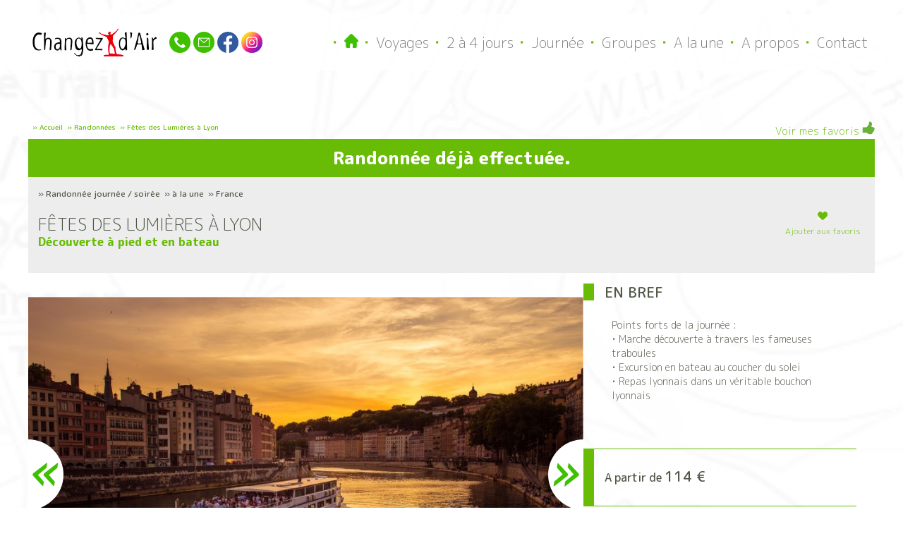

--- FILE ---
content_type: text/html; charset=UTF-8
request_url: https://www.changezdair.com/randonnee-pedestre/209/Fetes-des-Lumieres-a-Lyon-.html
body_size: 6372
content:
<!doctype html>
<html>
<head>
<meta charset="utf-8">
<title>Fêtes des Lumières à Lyon  | Changez d'air</title>
<meta property="og:image" content="http://www.changezdair.com/charte/logo.png" />
<meta property="og:title" content="Fêtes des Lumières à Lyon  | Changez d'air" />
<meta property="og:url" content="http://www.changezdair.com/randonnee-pedestre/209/fetes-des-lumieres-a-lyon-.html" />
<meta property="og:description" content="Randonnée organisée en , Fêtes des Lumières à Lyon " />

<meta name="keywords" content="Voyage, trek, agence, , , Randonnée journée / soirée, à la une"/>
<meta name="description" content="Randonnée organisée en , Fêtes des Lumières à Lyon "/>
<link rel="stylesheet" href="/js/jquery.fancybox.min.css" type="text/css" />
<meta http-equiv="X-UA-Compatible" content="IE=edge">
<meta name="viewport" content="width=device-width, initial-scale=1">
<meta http-equiv="cache-control" content="max-age=0" />
<meta http-equiv="cache-control" content="no-cache" />
<!-- Favicon -->
<link rel="icon" type="image/png" href="/charte/logo-32.png" />
<!-- Gestion de la favicon pour apple -->
<link rel="apple-touch-icon" href="/charte/logo-128.png" />
<link rel="apple-touch-icon" sizes="72x72" href="/charte/logo-72.png" />
<link rel="apple-touch-icon" sizes="114x114" href="/charte/logo-114.png" />

<!-- Gestion de la tuile pour MS-->
<meta name="msapplication-TileColor" content="#FFFFFF">
<meta name="msapplication-TileImage" content="/charte/logo-144.png">
<meta name="application-name" content="Accompagnateur en montagne | Changez d'air">

<link rel="stylesheet" href="/css/style.css?1769648936" type="text/css" />
<script src="//ajax.googleapis.com/ajax/libs/jquery/1.11.0/jquery.min.js"></script>
  <script src="//code.jquery.com/ui/1.11.4/jquery-ui.js"></script>
<link rel="stylesheet" href="//code.jquery.com/ui/1.11.4/themes/smoothness/jquery-ui.css">
  <script>
  (function(i,s,o,g,r,a,m){i['GoogleAnalyticsObject']=r;i[r]=i[r]||function(){
  (i[r].q=i[r].q||[]).push(arguments)},i[r].l=1*new Date();a=s.createElement(o),
  m=s.getElementsByTagName(o)[0];a.async=1;a.src=g;m.parentNode.insertBefore(a,m)
  })(window,document,'script','https://www.google-analytics.com/analytics.js','ga');

  ga('create', 'UA-3551821-49', 'auto');
  ga('send', 'pageview');

</script>
<script id="mcjs">!function(c,h,i,m,p){m=c.createElement(h),p=c.getElementsByTagName(h)[0],m.async=1,m.src=i,p.parentNode.insertBefore(m,p)}(document,"script","https://chimpstatic.com/mcjs-connected/js/users/5803ee3f1b3c672cf246d9118/3d4590f3f41a3c1cd2940eeb3.js");</script>
</head>

<body>
	
<div class="header">
	<div id="menu">
		<div class="menu_content">
		   
    	<div class="logo"><a href="/"><img src="/charte/logo-changez-d-air.png" alt="Changez d'Air"></a></div>		   <div class="menu_acces">
	<ul>
		<li><a href="/" ><img src="/charte/home.png" alt="retour accueil Changez d'Air" height="20px;"></a></li>
		<li><a href="/randonnee-pedestre/voyages/"  >Voyages</a></li>
		<li><a href="/randonnee-pedestre/randonnee-2-a-4-jours/" >2 à 4 jours</a></li>
		<li><a href="/randonnee-pedestre/randonnee-journee-soiree/" > Journée</a></li>
				
		<li><a href="javascript:;" >Groupes</a>
			<ul class="ssmenu">
				<li><a href='/randonnee-pedestre/groupes-scolaires/jeunesse-scolaires/'>Enfants</a></li>
				<li><a href='/randonnee-pedestre/groupes-scolaires/groupes-adultes/'>Adultes</a></li>
			</ul>	
		</li>
		
		<li><a href="/randonnee-pedestre/a-la-une/" >A la une</a></li>
		<li><a href="/info-changez-d-air.php" >A propos</a>
			<ul class="ssmenu">
				<li><a href='/temoignages.php'>Témoignages</a></li>
			</ul>
		</li>
		<li><a href="/contact.php" >Contact</a></li>
		<li class="close"><a href="javascript:;">Fermer le menu</a></li>
	</ul>
</div>
<div class="menu_acces2"><a href="javascript:;"><img src="/charte/menu.png"></a></div>			
<div class="reseau"><a href='/contact.php' data-txt='04 50 27 98 21 / 06 37 61 16 80'><img src="/charte/icone-phone.png" height="30px;"></a> 
	<a href='/contact.php'><img src="/charte/icone-mail.png" height="30px;"></a>
	<a href="https://www.facebook.com/dunandoliivier/" target="_blank" class="txt_blanc"><img src="/charte/icone-facebook.png" height="30px;" alt="Compte Facebook Changez d'Air"></a>
	<a href="https://www.instagram.com/changezdair_rando_voyages/" target="_blank" class="txt_blanc"><img src="/charte/icone-instagram.png" height="30px;" alt="Compte Instagram Changez d'Air"></a>
</div>		</div>
	</div>
</div>
	
<div id="first" class="first_header">
	<div id="second">
		<div class="div100">&nbsp;</div>
  		<div class="div100">
			<div id="fil">
				<div itemscope itemtype="http://data-vocabulary.org/Breadcrumb" style="float:left" id="plusloin">
				&nbsp; <a href="/" itemprop="url">&raquo; <span itemprop="title">Accueil</span></a>
				</div> 
				<div itemscope itemtype="http://data-vocabulary.org/Breadcrumb" style="float:left" id="plusloin">
				&nbsp; <a href="/randonnee-pedestre/" itemprop="url">&raquo; <span itemprop="title">Randonnées</span></a>
				</div> 
																				<div itemscope itemtype="http://data-vocabulary.org/Breadcrumb" style="float:left" id="plusloin">
				&nbsp; <a href="/randonnee-pedestre/mail209/fetes-des-lumieres-a-lyon-.html" itemprop="url">&raquo; <span itemprop="title">Fêtes des Lumières à Lyon </span></a>
				</div> 
			</div>
			<a href="/randonnee-pedestre/favoris/" class="btn3">Voir mes favoris <img src="/charte/pouce.png" alt="Randonnées favorites"> </a>		</div>		
    </div>
</div>
<div id="first">
	<div id="second" class="info_rando">
		<div class='div100_2 bg_vert xxxlarge w700 txt_blanc txt_center'>Randonnée déjà effectuée.</div>		<div class="rando_header">
			<div class="flexbox_on">
				<div class="flex_case75">
					<div class="div100_2">
						&raquo; Randonnée journée / soirée&nbsp; &raquo; à la une&nbsp; &raquo; France&nbsp; 					</div>
					<div class="div100_2">						
						<div class='lestitres'>
							<h1 class='letitre1'>Fêtes des Lumières à Lyon </h1>
							<h2 class='letitre2'> Découverte à pied et en bateau </h2>
						</div>
					</div>				
				</div>
				<div class="flex_case25">
					<div class="case_table">
						<div class="vertical_align txt_right">
							<span class="btn_favoris_content btn_favoris_content_209"></span>
						</div>
					</div>
				</div>
			</div>			
		</div>
		<div class="rando_identite">
			<div class="flexbox_on">
				<div class="flex_case66 uneimage">
					<a href='javascript:;' class='next_photo' data-txt2='Photo suivante'><img src='/charte/slide-droite.png'></a><a href='javascript:;' class='previous_photo' data-txt='Photo précédente'><img src='/charte/slide-gauche.png'></a><ul class='slide_photo'><li class='active' ><a href='/file-treks/_trek_1695191086/Lyon-en-bateau.jpg' rel='gallery' class='fancybox' data-fancybox='gallery209'><img src='/file-treks/_trek_1695191086/Lyon-en-bateau.jpg' alt='' rel='gallery209' ></a></li><li><a href='/file-treks/_trek_1695191086/P1040633.JPG' rel='gallery' class='fancybox' data-fancybox='gallery209'><img src='/file-treks/_trek_1695191086/P1040633.JPG' alt='' rel='gallery209' ></a></li><li><a href='/file-treks/_trek_1695191086/P1000830.JPG' rel='gallery' class='fancybox' data-fancybox='gallery209'><img src='/file-treks/_trek_1695191086/P1000830.JPG' alt='' rel='gallery209' ></a></li><li><a href='/file-treks/_trek_1695191086/P1040615.JPG' rel='gallery' class='fancybox' data-fancybox='gallery209'><img src='/file-treks/_trek_1695191086/P1040615.JPG' alt='' rel='gallery209' ></a></li><li><a href='/file-treks/_trek_1695191086/-Lyon-Fourviere-Fete-des-lumieres.jpg' rel='gallery' class='fancybox' data-fancybox='gallery209'><img src='/file-treks/_trek_1695191086/-Lyon-Fourviere-Fete-des-lumieres.jpg' alt='' rel='gallery209' ></a></li><li><a href='/file-treks/_trek_1695191086/P1040672.JPG' rel='gallery' class='fancybox' data-fancybox='gallery209'><img src='/file-treks/_trek_1695191086/P1040672.JPG' alt='' rel='gallery209' ></a></li><li><a href='/file-treks/_trek_1695191086/P1000840.JPG' rel='gallery' class='fancybox' data-fancybox='gallery209'><img src='/file-treks/_trek_1695191086/P1000840.JPG' alt='' rel='gallery209' ></a></li><li><a href='/file-treks/_trek_1695191086/fetes-des-lumieres-en-bateau.jpg.crdownload' rel='gallery' class='fancybox' data-fancybox='gallery209'><img src='/file-treks/_trek_1695191086/fetes-des-lumieres-en-bateau.jpg.crdownload' alt='' rel='gallery209' ></a></li><li><a href='/file-treks/_trek_1695191086/P1000822.JPG' rel='gallery' class='fancybox' data-fancybox='gallery209'><img src='/file-treks/_trek_1695191086/P1000822.JPG' alt='' rel='gallery209' ></a></li><li><a href='/file-treks/_trek_1695191086/P1000825.JPG' rel='gallery' class='fancybox' data-fancybox='gallery209'><img src='/file-treks/_trek_1695191086/P1000825.JPG' alt='' rel='gallery209' ></a></li><li><a href='/file-treks/_trek_1695191086/P1000834.JPG' rel='gallery' class='fancybox' data-fancybox='gallery209'><img src='/file-treks/_trek_1695191086/P1000834.JPG' alt='' rel='gallery209' ></a></li><li><a href='/file-treks/_trek_1695191086/P1000814.JPG' rel='gallery' class='fancybox' data-fancybox='gallery209'><img src='/file-treks/_trek_1695191086/P1000814.JPG' alt='' rel='gallery209' ></a></li><li><a href='/file-treks/_trek_1695191086/P1000811.JPG' rel='gallery' class='fancybox' data-fancybox='gallery209'><img src='/file-treks/_trek_1695191086/P1000811.JPG' alt='' rel='gallery209' ></a></li><li><a href='/file-treks/_trek_1695191086/P1000810.JPG' rel='gallery' class='fancybox' data-fancybox='gallery209'><img src='/file-treks/_trek_1695191086/P1000810.JPG' alt='' rel='gallery209' ></a></li><li><a href='/file-treks/_trek_1695191086/P1000808.JPG' rel='gallery' class='fancybox' data-fancybox='gallery209'><img src='/file-treks/_trek_1695191086/P1000808.JPG' alt='' rel='gallery209' ></a></li></ul>				</div>				
				<div class="flex_case33">
					<div class="en_bref">
						<h3>En bref</h3>
						<div class="row padding10"><div class="case1"><p>Points forts de la journ&eacute;e :<br />&bull;&nbsp;Marche d&eacute;couverte &agrave; travers les fameuses traboules<br />&bull;&nbsp;Excursion en bateau au coucher du solei<br />&bull;&nbsp;Repas lyonnais dans un v&eacute;ritable bouchon lyonnais<br /><br /><br /></p></div></div>
					</div>
					
										
															<div class="a_partir_de">A partir de <span class='w500 xxlarge'>114 €</span></span></div><div class='uneinfo'><img src='/charte/icone-level.png' class='image_ronde'> &nbsp;<span class='w300 '>Niveau : </span><span class='w500 '> Facile à moyen</span></div><div class='uneinfo'><img src='/charte/icone-duree.png' class='image_ronde'> &nbsp;<span class='w300 '>Durée : </span><span class='w500 '>1 jour(s)</span></div><a href='/randonnee-pedestre/mailbook/209/fetes-des-lumieres-a-lyon-.html' class="btn_reservation">Réservation / <span class='medium w300'>option</span></a>					
					</div>
					
				</div>
			</div>
		</div>
	</div>
</div>
	
	<div class="rando_detail">
	<div class="onglet">
		<ul>
						<li><a href='javascript:;' class="actif">Description</a></li>
						<li><a href='javascript:;' >Côté pratique</a></li>
					</ul>
	</div>
	<div class="content">
				<div class="lecontenu actif">
			<div class='div100 txt_left'><p><strong><span style="background-color: #ff6600;">Matin&eacute;e&nbsp;: Traboules de Saint Jean</span> <br /></strong>On d&eacute;marre sur les quais de Sa&ocirc;ne en passant pr&egrave;s du <strong>th&eacute;&acirc;tre Guignol</strong> puis on chemine &agrave; travers les fameux passages secrets lyonnais&nbsp;: les traboules.<br />Cette premi&egrave;re balade se passera dans le <strong>quartier Saint Jean</strong>, centre historique de Lyon.<br />On y d&eacute;couvrira alors une tr&egrave;s belle <strong>architecture insoup&ccedil;onn&eacute;e et insolite</strong>.<br /><br /><strong>L&rsquo;apr&egrave;s midi, de la colline qui prie &agrave; la colline qui travaille <br /></strong>Apr&egrave;s la descente de la &laquo;&nbsp;<strong>piste de ski</strong>&nbsp;&raquo;, on traverse la Sa&ocirc;ne pour rejoindre le quartier populaire de la Croix Rousse avec ses fa&ccedil;ades peintes, le <strong>gros caillou</strong> etc.<br />L&agrave; aussi, <strong>passage de traboules</strong> dans le quartier qui vit l&rsquo;essor il y a 150 ans du m&eacute;tier de <strong>canut&nbsp;: les tisserands</strong> de soie.</p>
<p>En fin d'apr&egrave;s midi, <span style="background-color: #ff6600;"><strong>excursion en bateau sur la Saone</strong></span> pour admirer la ville au coucher du soleil depuis le fleuve<br />Circuit de 50 minutes le long des prestigieux quais jusqu'a la confluence avec le Rh&ocirc;ne</p>
<p><span style="background-color: #ff6600;"><strong>Repas typique lyonnais <span style="background-color: #ffffff;">dans un bouchon de r&eacute;f&eacute;rence : le Garret</span></strong></span></p>
<p><strong>Apr&egrave;s le repas, spectacle des illuminations ou votre guide sera vous emmener pour profiter au mieux</strong></p>
<p>&nbsp;</p>
<p><strong>Inscription ici :</strong></p>
<p><strong>https://www.bureaumontagnesaleve.com/activites-montagne/randonnee-pedestre/rando-urbaine-fetes-des-lumieres-a-lyon/739</strong></p></div>		</div>
				<div class="lecontenu ">
			<div class="div100">
								
								<div class="div30_2">
					<h3>Transport</h3>
					<p>Transport possible en mini bus : 8 places<br />
Reste 6 places</p>
				</div>
								<div class="div30_2">
					<h3>Info rendez-vous</h3>
					<p>Départ 7h30 vitam park en face hotel Ibis<br />
Retour minuit<br />
ou 9h - 23 h à Lyon gare Saint Paul</p>
				</div>
								<div class="div30_2">
					<h3>Niv. physique/technique</h3>
					<p>Difficulté : 10 - 12 km  marche en ville avec quelques escaliers<br />
Temps de marche effectif : 4 h.</p>
				</div>
				</div><div class="div100">				<div class="div30_2">
					<h3>Gestion des repas</h3>
					<p>Menu dans un bouchon lyonnais de référence<br />
Menu Gnafron de spécialités lyonnaises<br />
Entrées : saucisson chaud ou Salade du marché ou Cochonnaille<br />
Plats : Tablier de sapeur ou andouillette ou quenelle<br />
Fromage blanc ou Cervelle de canut ou st marcellin<br />
desserts : coupe vigneronne ou crème caramel<br />
<br />
OUF <br />
<br />
<br />
</p>
				</div>
								<div class="div30_2">
					<h3>Encadrement</h3>
					<p>accompagnateur en montagne bon connaisseur de la ville</p>
				</div>
								<div class="div30_2">
					<h3>Materiel</h3>
					<p>Bonnes baskets, eau, vêtements chauds et imperméables. Pique nique du midi + thermos</p>
				</div>
				
			</div>
			
		</div>
			</div>
</div>	
<div class="div100_2 txt_center">
	<a href='/randonnee-pedestre/mailcontact/209/fetes-des-lumieres-a-lyon-.html' class="btn_reservation2">Contact / <span class='medium w300'>Renseignement</span></a></div>
	<div id="first">
	<div id="second">
		<div class="div100_2">
			<div class="flexbox_on">
				<div class="flex_case33 txt_center"><a href='/randonnee-pedestre/184/cote-sauvage-en-famille.html' class="btn_simple previous">Randonnée précédente</a></div>
				<div class="flex_case33 txt_center"><a href='/randonnee-pedestre/' class="btn_simple">Retour</a></div>
				<div class="flex_case33 txt_center"><a href='/randonnee-pedestre/267/nouvel-an-dans-le-desert-marocain-un-voyage-hors-du-temps-.html' class="btn_simple next">Randonnée suivante</a></div>
			</div>
		</div>
	</div>
</div>
	<div id="first" class="bg_gris2">
	<div id="second">
		<div class="div100_2 txt_center"><h1>D'autres idées de randonnées ?</h1></div>
		<div class="div100_2 txt_center"><div class='div100 row'><div class='case_similaire case1'><a href="/randonnee-pedestre/288/un-p-tit-bout-de-compostelle-.html"><div class='listing_theme'>- Randonnée 2 à 4 jours&nbsp; - France&nbsp; </div><div class='letitre'><h2>Un p'tit bout de Compostelle </h2></div></a></div><div class='case_similaire case1'><a href="/randonnee-pedestre/groupes-scolaires/246/chemin-de-compostelle-a-la-carte.html"><div class='unephoto txt_center'><img src='/file-treks/_trek_1732700152/st-jac-.jpg' alt=''></div><div class='listing_theme'>- Groupes adultes&nbsp; - France&nbsp; </div><div class='letitre'><h2>Chemin de Compostelle à la carte</h2></div></a></div><div class='case_similaire case1'><a href="/randonnee-pedestre/groupes-scolaires/250/sortie-pleine-lune.html"><div class='unephoto txt_center'><img src='/file-treks/_trek_1733759394/coucher-du-soleil-en-hiver-web-mc.jpg' alt=''></div><div class='listing_theme'>- Groupes adultes&nbsp; - France&nbsp; </div><div class='letitre'><h2>Sortie Pleine lune</h2></div></a></div></div>
	</div>
</div>
		
	
		
	
<div class="div100_2">&nbsp;</div>
<div class="bg_noir_opaque" id="first">
	<div id="second">
   
    	<div class="div60_2 txt_gris">
        	<p><img src="/charte/logo-noir-blanc.png"></p>
            <p>Changez d'Air<br>
10 rue du Grand Pont<br>
74270 Frangy</p>
<p>04 50 27 98 21<br>06 37 61 16 80</p>
			<p><a href="https://www.facebook.com/dunandoliivier/" target="_blank"><img src="/charte/facebook.jpg" alt="Compte Facebook Changez d'Air"></a> &nbsp; <a href="https://www.instagram.com/changezdair_rando_voyages/" target="_blank"><img src="/charte/instagram.jpg" alt="Compte Instagram Changez d'Air"></a></p>
        </div>
        <div class="div30_2 txt_blanc">
        <h4>Contactez-nous</h4>
        <form id="form_footer" name="form_footer" action="javascript:send_form();" method="post" class="form_footer txt_blanc">
        <input type="hidden" id="send" name="send" value="no">
        <input type="hidden" id="send2" name="send2" value="no">
			<input type="hidden" name="id_trek" value="209">
        <input type="text" id="nom" name="nom" placeholder="Votre Nom" required>
        <input type="text" id="prenom" name="prenom" placeholder="Votre Prénom" >
        <input type="text" id="email" name="email" placeholder="* Email (obligatoire)" required>
        <textarea id="message" name="message" placeholder="* Votre message" required></textarea>
		<div class="div100">
			<input type="checkbox" name="newsletter" id="newsletter" value="1"> Je souhaite recevoir la newsletter de Changez d'Air<br>
			<span class="small"><em>En acceptant de recevoir notre newsletter, vous acceptez que votre adresse mail soit enregistrée dans notre mailing list. Vous recevrez toutes les informations de Changez d'Air une fois par mois.</em></span>
		</div>
        <button class="btn1">Valider</button>
        </form>
        </div>

<div class="Pop">
	<div class="PopFenetre">
		<a href="javascript:PopClose();" class="BtnClose"></a>
		<div class="PopContent"></div>
	</div>
</div>    </div>
</div>
<div class="bg_noir_opaque2" id="first">
	<div class="" id="second" style="text-align:center;">
		
    	<div class="txt_center txt_gris div100_2" align="center"><a href="/mentions.php" class="txt_gris">Mentions légales</a> • <a href="/pdf/cgv.pdf" target="_blank" class="txt_gris">Conditions générales de vente</a> • Copyright Changez d'air</div>
    </div>
</div>

<script src="/js/nettendance.js?1769648936"></script>
<script src="/js/jquery.fancybox.js"></script>
<script type="text/javascript">// Gesion diaporama page Ecole
			$(".fancy_photo_treks").fancybox({
				openEffect		: 'none',
				closeEffect		: 'none',
				showNavArrows	: 'none'
			});
</script><script src="/js/jquery.fancybox.min.js" type="text/javascript"></script>
<script type="text/javascript">
 $(function(){  
	get_btn_favoris('209');	 
	 slide_galerie_trek();
	 event_onglet();
 });
	
	$("a.fancy_photo_treks").each(function(){ $(this).fancybox({helpers : {title : null}});});
</script>
</body>
</html>

--- FILE ---
content_type: text/html; charset=UTF-8
request_url: https://www.changezdair.com/ajax/get_btn_favoris.php
body_size: 7
content:
	<a href="javascript:add_to_favorite('209');" class="btn_favoris">Ajouter aux favoris</a>



--- FILE ---
content_type: text/css
request_url: https://www.changezdair.com/css/style.css?1769648936
body_size: 61092
content:
/* CSS Document */
/*/@import url('https://fonts.googleapis.com/css?family=M PLUS Rounded 1c|Patrick+Hand');*/
@import url('https://fonts.googleapis.com/css2?family=Barlow+Condensed:wght@100;300;500;700&display=swap');
@import url('https://fonts.googleapis.com/css2?family=M+PLUS+Rounded+1c:wght@100;300;500;800&display=swap');

body, html, a, ul, li, img{ padding:0px; margin:0px; border:0px; list-style-type:none; text-decoration:none;transition : all 0.2s linear;}
body{ font:15px/22px 'M PLUS Rounded 1c', sans-serif; font-weight:300;color:#515848; background:url(../charte/bg-carte.jpg); background-size:cover;}
a{ text-decoration:none;color:#515848;transition : all 0.2s linear;}img{ border:0px;}
/*Bouton pour remonter en haut de la page :*/
div#btn_up{position: fixed;bottom: 15px;right: 25px;cursor: pointer;display:none;z-index:99999; width:50px; height:50px; background:url(../charte/btn_up.png); opacity:0.5;transition : all 0.2s linear;}
div#btn_up:hover{opacity:1}
.fancybox-container{z-index: 999999999;}
div#first{ width:100%; float:left; text-align:center; overflow: hidden;}
div#first.first_header{margin-top: 150px;}
div#first div#second{ width:1200px; margin:auto; text-align:left; position:relative;}


@media screen and (min-width: 900px) 
{
	.row{width: 100%;display: -webkit-box;  display: -moz-box;  display: -ms-flexbox;  display: -webkit-flex; display: flex !important;  -webkit-flex-direction: row;  -moz-flex-direction: row;  -ms-flex-direction: row;  flex-direction: row !important; float: none; min-height: 100%; display: inline-block; position: relative;}
 	.row .case1{ flex: 1;display: inline-block; position: relative; }.row .case2{ flex: 2;display: inline-block; position: relative; }.row .case3{ flex: 3; display: inline-block; position: relative;}.row .case4{ flex: 4; display: inline-block; position: relative;}.row .case5{ flex: 5; }.row .case6{ flex: 6; max-width: 50%; }.row .case7{ flex: 7; }.row .case8{ flex: 8; }.row .case9{ flex: 9; }.row .case10{ flex: 10; }.row .case11{ flex: 11; }.row .case12{ flex: 12; }
	
	.column{width: 100%;display: -webkit-box;  display: -moz-box;  display: -ms-flexbox;  display: -webkit-flex; display: flex !important;  -webkit-flex-direction: row;  -moz-flex-direction: row;  -ms-flex-direction: row;  flex-direction:column ; float: none; min-height: 100%; height: 100%; }
 	.column .case1{ flex: 1; flex-direction: column;}.column .case2{ flex: 2;flex-direction: column; }.column .case3{ flex: 3;flex-direction: column; }.column .case4{ flex: 4;flex-direction: column; }.column .case5{ flex: 5;flex-direction: column; }.column .case6{ flex: 6; max-height: 50%;flex-direction: column; }.column .case7{ flex: 7; flex-direction: column;}.column .case8{ flex: 8; flex-direction: column;}.column .case9{ flex: 9;flex-direction: column; }.column .case10{ flex: 10;flex-direction: column; }.column .case11{ flex: 11; flex-direction: column;}.column .case12{ flex: 12; flex-direction: column;}
	
	.row > div, .column > div{position: relative;}	
}
	.case_table{display:table !important;height:100%; width: 100%;}
	.case_table .vertical_align{display:table-cell;vertical-align:middle; width: 100%;}
.row.padding10{width: calc(100% - 20px); padding: 10px;}


@media screen and (max-width: 580px) {
.tab_date{display: none;}
}

@media screen and (max-width: 900px) {div#first div#second{ width:100%; margin:auto; text-align:left;}div#first div#second img{ max-width:100%;}}
@media screen and (min-width: 901px) {div#first div#second{ width:900px; margin:auto; text-align:left;}}
@media screen and (min-width: 1200px) {div#first div#second{ width:1200px; margin:auto; text-align:left;}}
@media screen and (min-width: 1400px) {div#first div#second{ width:1400px; margin:auto; text-align:left;}}
@media screen and (max-width: 900px) {
	div#reseau{ width:100%; left:0px;}
}
@media screen and (min-width: 900px) {
div#reseau{ left:calc(50% - 450px); left:-webkit-calc(50% - 450px); width:900px;}
}
@media screen and (min-width: 1200px) {
div#reseau{ left:calc(50% - 600px); left:-webkit-calc(50% - 600px); width:1200px; }
}
div#reseau{ position:absolute; top:90px;height:20px; text-align:right;font:20px/20px 'M PLUS Rounded 1c', sans-serif; color:rgba(255,255,255,1.00); z-index:999;}

/* >>>>>>> 2021 */

div.header{position: fixed; top: 0px; margin-top: 20px; left: 0px; width: 100%; z-index: 999999;transition : all 0.2s linear; background:rgba(255,255,255,0.80);}
div.header.fixe{ margin-top: 0px; border-bottom: 2px solid #68bc06;transition : all 0.2s linear; background:rgba(255,255,255,1.0);}

div.reseau{ position: absolute; top: 25px; left: 200px;}


@media screen and (max-width: 420px) {
	div.reseau {left: 150px;}
	div.reseau img{ max-height: 20px; max-width: 20px;}
}

a[data-txt], span[data-txt]{position: relative; display: inline-block;}
a[data-txt]:hover::after, span[data-txt]:hover::after  {  content: attr(data-txt); text-align: center; position: absolute;  left: 0;  top: 20px;  min-width: 120px;
  border: 1px #68bc06 solid;  border-radius: 5px;  background-color: #ffffff;  padding: 2px;  color: #575656;  font-size: 14px;	z-index: 1;}

a[data-txt2], span[data-txt2]{position: relative; display: inline-block;}
a[data-txt2]:hover::after, span[data-txt2]:hover::after  {  content: attr(data-txt2); text-align: center; position: absolute;  right: 0;  top: 20px;  min-width: 120px;
  border: 1px #68bc06 solid;  border-radius: 5px;  background-color: #ffffff;  padding: 2px;  color: #575656;  font-size: 14px;	z-index: 1;}

/* <<<<<<<<<<<< */


div#menu{ position:relative; float:left; top:0px; left:0px; width:100%; height:80px; text-align:center; z-index:9999;}
@media screen and (max-width: 900px) {div#menu .menu_content{ width:100%; margin:auto; text-align:left;}}
@media screen and (min-width: 901px) {div#menu .menu_content{ width:900px; margin:auto; text-align:left;}}
@media screen and (min-width: 1200px) {div#menu .menu_content{ width:1200px; margin:auto; text-align:left;}}
div#menu .menu_content{ position:relative;}
div#menu .menu_content .logo{ float:left; margin-top:20px;}
div#menu .menu_content .menu_acces2{  display: none;}
div#menu .menu_content .menu_acces{ float:right;}
div#menu .menu_content .menu_acces ul{ height:80px;}
div#menu .menu_content .menu_acces ul li{ white-space:nowrap; float:left; padding:0px 0px 0px 5px; background:url(../charte/point.png) left center no-repeat; position: relative;}
div#menu .menu_content .menu_acces ul li.close{ display:none;}
div#menu .menu_content .menu_acces ul li a{font:20px/80px 'M PLUS Rounded 1c', sans-serif; height: 80px; padding: 0px 10px 0px 10px; font-weight:300; color:#818181; display:block; white-space:nowrap;}
div#menu .menu_content .menu_acces ul li a:hover{ background-color:#68bc06; color:#ffffff;}
div#menu .menu_content .menu_acces ul li a.on{border-bottom: 2px solid #68bc06;}

div#menu .menu_content .menu_acces ul li ul.ssmenu{display:none; padding: 5px; float:left; /*width:calc(100% - 10px); width:-webkit-calc(100% - 10px);*/ min-width: 100%; margin:0px; position: absolute; top: 80px; left: 0px; z-index: 999;background: #FFFFFF; height: auto;}
div#menu .menu_content .menu_acces ul li:hover ul.ssmenu{display: block;}
div#menu .menu_content .menu_acces ul li ul.ssmenu li a{font:16px/40px 'M PLUS Rounded 1c', sans-serif; height: 40px; padding: 0px 10px 0px 10px; font-weight:300; color:#818181; display:block; white-space:nowrap;}

@media screen and (max-width: 1200px) {
	div#menu .menu_content .menu_acces2{ display: block; float: right; padding: 10px 10px 0px 0px;}
	div#menu .menu_content .menu_acces{ display: none; position: absolute; top: 0px; left: 0px; width: 100%; z-index: 999; background-color: #FFFFFF;}
	div#menu .menu_content .menu_acces ul li.close{ display:block;}
	div#menu .menu_content .menu_acces ul{ height:auto; margin-top:0px;}
	div#menu .menu_content .menu_acces ul li{ width: 100%; float:left; text-align: center;}
	div#menu .menu_content .menu_acces ul li a{font:20px/40px 'M PLUS Rounded 1c', sans-serif; height: 40px; color:#818181; display:block; white-space:nowrap; padding:0px 10px 0px 10px;}
}

@media screen and (max-width: 420px) {
	div#menu .menu_content .logo img{ float:left; max-height: 30px;}
}

div#diaporama{ float:left; width:100%; position:relative; margin:0px 0px 0px 0px; padding:0px; z-index:99; height:700px;}
@media screen and (max-width: 900px) {div#diaporama{ float:left; width:100%;height:300px;}
div#diaporama .biglogo{  display: none;}	
div#diaporama .accroche{ bottom:0px; text-align:center; position:absolute; color:#FFFFFF; font:18px/72px 'M PLUS Rounded 1c', sans-serif;font-weight:300; z-index:99; background:#68bc06; height:72px;}
div#diaporama .diapo .bloc_txt{  color:#FFFFFF;font:20px/30px 'M PLUS Rounded 1c', sans-serif; font-weight:300; z-index:100; text-align: center; position: absolute; bottom: 5px; width: 100%;}
}
@media screen and (min-width: 901px) {
div#diaporama .biglogo{ position:absolute; top:200px; left:calc(50% - 151px); z-index:2;}	
div#diaporama .accroche{ bottom:0px; text-align:center; position:absolute; color:#FFFFFF; font:50px/72px 'M PLUS Rounded 1c', sans-serif; text-transform: uppercase;font-weight:300; z-index:99; background:#68bc06; height:72px;}
div#diaporama .diapo .bloc_txt{   color:#FFFFFF;font:60px/80px 'M PLUS Rounded 1c', sans-serif; text-transform: uppercase; font-weight:300; z-index:100; text-align: center;  position: absolute; top: 50%; left: 50%;  transform: translateY(-50%) translateX(-50%); -webkit-transform:translateY(-50%) translateX(-50%); text-shadow: 2px 2px 4px #000000;  }
}
div#diaporama .diapo{ float:left; width:100%; height:100%; overflow:hidden;z-index:1; position:absolute; top:0px; left:0px;}
div#diaporama .diapo img{ position: absolute; top: 50%; left: 50%;  transform: translateY(-50%) translateX(-50%); -webkit-transform:translateY(-50%) translateX(-50%);  }
div#diaporama .bg_diapo{ width:100%; height:100%; position:absolute; top:0px; left:0px; background:url(../charte/bg-diapo.png); z-index:2;}
div#diaporama a.left{ position:absolute; display:block;  z-index:99; left:50px; top:calc(50% - 25px); top:-webkit-calc(50% - 25px); background:url(../charte/fleche-diaporama.png) no-repeat left; height:51px; width:26px; opacity:0.5;}
div#diaporama a.left:hover{  opacity:1;}
div#diaporama a.right{ position:absolute; display:block; z-index:99; right:50px; top:calc(50% - 25px); top:-webkit-calc(50% - 25px); background:url(../charte/fleche-diaporama.png) no-repeat right; height:51px; width:26px; opacity:0.5;}
div#diaporama a.right:hover{ opacity:1;}


div#diaporama .navigation{ position:absolute; z-index:999; bottom:42px; width:auto; text-align:center; float:left; left: 50%;  transform: translateX(-50%); -webkit-transform:translateX(-50%);}
div#diaporama .navigation .navbar a.off{ width:20px; height:20px; border-radius:20px;  background:#ffffff; display:block; float:left; text-align:center; margin-right:10px;}
div#diaporama .navigation .navbar a.off.on{ background:#68bc06;}
div#diaporama .navigation .navbar{ width:auto; float:left;}


@media screen and (max-width: 900px) {
div#diaporama .navigation{display: none;}
	div#diaporama a.left{left: 10px;}
	div#diaporama a.right{right: 10px;}
}
/*###########*/
/*TEMOIGNAGES*/
@media screen and (max-width: 900px) {
div#temoignage{ width:100%; float:left; position:relative;font:18px/36px 'M PLUS Rounded 1c', sans-serif; color:#818181; }
div#temoignage img.guillemet_gauche{ position:absolute; left:10px; top:10px;}
div#temoignage img.guillemet_droite{ position:absolute; right:10px; bottom:10px;}
}
@media screen and (min-width: 900px) {
div#temoignage{ width:100%; float:left; position:relative;font:36px/72px 'M PLUS Rounded 1c', sans-serif; color:#818181; }
div#temoignage img.guillemet_gauche{ position:absolute; left:20px; top:20px;}
div#temoignage img.guillemet_droite{ position:absolute; right:20px; bottom:20px;}
}

/*############*/
/*CASES RAPIDE*/
.content_case{ float:left; position:relative; display:block; width:96%; margin: 0 0% 0% 4%;}
@media screen and (max-width: 900px) {
	.content_case .case3{ width:96%; margin:0 4% 4% 0; height: 200px;}
	.content_case .case3 .cadre_image{ height:200px; }
	.content_case .case3 .cadre_image img{height:200px;}
.content_case .case3 .descriptif{ position:absolute; height:75px; width:100%; border-bottom:7px solid #68bc06; font:20px/75px 'M PLUS Rounded 1c', sans-serif; color:#ffffff; background:rgba(7,72,23,0.80); left:0px; top:118px; text-transform:uppercase;transition : all 0.2s linear; text-shadow: 2px 2px 4px #000000;}
}
@media screen and (min-width: 900px) {
	.content_case .case3{ width:29%; margin:0 4% 4% 0; height:400px;}
	.content_case .case3 .cadre_image{ height:400px; }
	.content_case .case3 .cadre_image img{height:400px;}
.content_case .case3 .descriptif{ position:absolute; height:75px; width:100%; border-bottom:7px solid #68bc06; font:20px/75px 'M PLUS Rounded 1c', sans-serif; color:#ffffff; background:rgba(7,72,23,0.80); left:0px; top:318px; text-transform:uppercase;transition : all 0.2s linear; text-shadow: 2px 2px 4px #000000;}
}
.content_case .case3{ float:left; position:relative; display:block; overflow:hidden;transition : all 0.2s linear;}
.content_case .case3 .cadre_image{width:100%; overflow:hidden; position:relative; float:left; display:block;}
.content_case .case3 .cadre_image img{ position:absolute; top:50%; left:50%; transform: translateX(-50%) translateY(-50%); -webkit-transform: translateX(-50%) translateY(-50%); max-width:none !important; width:auto;}
.content_case .case2{ width:62%; margin:0 4% 4% 0; height:326px; float:left; position:relative; display:block; overflow:hidden;transition : all 0.2s linear;}
.content_case .case2 .cadre_image{width:100%; height:326px; overflow:hidden; position:relative; float:left; display:block;}
.content_case .case2 .cadre_image img{width:100%; position:absolute; top:50%; left:50%; transform: translateY(-50%) translateX(-50%); -webkit-transform: translateY(-50%) translateX(-50%); max-height:none !important;}
.content_case .case4{ width:29%; margin:0 4% 4% 0; height:175px; float:left; position:relative; display:block; overflow:hidden;transition : all 0.2s linear;}
.content_case .case4 .cadre_image{width:100%; height:175px; overflow:hidden; position:relative; float:left; display:block;}
.content_case .case4 .cadre_image img{width:100%; position:absolute; top:50%; left:50%; transform: translateY(-50%) translateX(-50%); -webkit-transform: translateY(-50%) translateX(-50%); max-height:none !important;}

.content_case .case3 .descriptif img{ float:left; padding:0px 20px 0px 0px;}

.content_case .case2 .descriptif{ position:absolute; height:75px; width:100%; border-bottom:7px solid #68bc06; font:20px/75px 'M PLUS Rounded 1c', sans-serif; color:#ffffff; background:rgba(7,72,23,0.80); left:0px; top:244px; text-transform:uppercase;transition : all 0.2s linear; text-shadow: 2px 2px 4px #000000;}
.content_case .case2 .descriptif img{ float:left; padding:0px 20px 0px 0px;}

.content_case .case4 .descriptif{ position:absolute; height:calc(100% - 7px); height:-webkit-calc(100% - 7px); width:100%; border-bottom:7px solid #68bc06; 
 color:#ffffff; background:rgba(7,72,23,0.80); left:0px; top:0px;transition : all 0.2s linear; text-shadow: 2px 2px 4px #000000;}
.content_case .case4 .descriptif .txt{ position:absolute; top:50%; left:50%; transform: translateY(-50%) translateX(-50%); -webkit-transform: translateY(-50%) translateX(-50%); text-align:center;}

.content_case .case3:hover > .descriptif, .content_case .case2:hover > .descriptif { top:0px; height:calc(100% - 7px); height:-webkit-calc(100% - 7px);}

@media screen and (max-width: 900px) {
.content_case .case2{ width:96%; margin:0 4% 0 0; height:326px; float:left; position:relative; display:block; overflow:hidden;transition : all 0.2s linear;}
.content_case .case4{ width:96%; margin:0 4% 4% 0; height:140px; float:left; position:relative; display:block; overflow:hidden;transition : all 0.2s linear;}
}
/*#############*/
/*GALERIE PHOTO*/

.galerie_titre{ background: url(../img/panorama-montagne.jpg) no-repeat center; background-size:cover; width:100%; height:170px; color:#ffffff; text-shadow: 2px 2px 4px #000000;}
.case_photo{ width:32%; margin:0 2% 2% 0; border-bottom:7px solid #68bc06; height:228px; overflow:hidden; position:relative; float:left;transition : all 0.2s linear;}
.case_photo a img{top:50%; position:absolute; z-index: 1; left:0px; transform: translateY(-50%); -webkit-transform: translateY(-50%);}
.case_photo a{display: block; position: relative; width: 100%; height: 100%;}
.case_photo a .hover{position: absolute; z-index: 2; background: rgba(0,0,0,0.80); top: 0px; left: 0px; height: 100%; width: 100%; color:#FFFFFF; opacity: 0;transition : all 0.2s linear;}
.case_photo a:hover > .hover{opacity: 1;transition : all 0.2s linear;}
@media screen and (max-width: 900px) {.case_photo{  width:98%; margin:0 1% 1% 1%;}.case_photo a img{ width:100%;}}
@media screen and (min-width: 901px) {.case_photo{  width:288px; margin:0 2% 2% 0;}.case_photo a img{ width:288px;}.case_photo:nth-child(3n){ margin:0 0 2% 0;}}
@media screen and (min-width: 1200px) {.case_photo{width:384px; margin:0 2% 2% 0;}.case_photo a img{ width:384px;}.case_photo:nth-child(3n){ margin:0 0 2% 0;}}

/*############*/
/*TABLEAU TYPE*/
table.tab{ border:0px; padding:0px; width:100%;} 
table.tab td{ padding:5px;}
table.tab thead{ background:#68bc06; color:rgba(255,255,255,1.00); text-transform:uppercase; font:20px/48px 'M PLUS Rounded 1c', sans-serif;}
table.tab tbody{ }
table.tab tbody tr{ background:#ffffff; color:#818181; font:20px/48px 'M PLUS Rounded 1c', sans-serif;}
table.tab tbody tr:nth-child(2n+1){ background:#f7f8f9;}
table.tab tbody tr td:nth-child(3){ border-left:1px solid #c6c6c6; border-right:1px solid #c6c6c6;}
table.tab tbody tr td:nth-child(4), table.tab tbody tr td:nth-child(3), table.tab thead tr td:nth-child(3){ text-align:center;}
table.tab tbody tr td a{ text-transform:uppercase; color:#68bc06;}
table.tab tbody tr td a:hover{ color:#818181;}

/*############*/
/*SLIDE à la UNE*/
.affiche_slide_alaune{ width: 100%; height: 450px; float: left; position: relative; overflow: hidden;}
.affiche_slide_alaune .slide_navigation{ position: absolute; z-index: 4; width: auto;width: auto; text-align: center;bottom: 38px; left: 50%; transform:translateX(-50%); -webkit-transform:translateX(-50%);  }
.affiche_slide_alaune .slide_navigation a{margin: 5px 5px 5px 5px; background-color: #1d1d1b;  border: 1px solid #1d1d1b;position: relative; display:inline-block; width: 14px; height: 14px;transition : all 0.2s linear; border-radius: 7px;}
.affiche_slide_alaune .slide_navigation a.on{background: #f6b039; border: 1px solid #1d1d1b; }
.affiche_slide_alaune ul{ width: calc(100% - 100px); margin:10px 50px 10px 50px; display: block; float: left; position: relative;}
.affiche_slide_alaune ul li{position: absolute; width: 100%; z-index: 1; display: block; top: 0px; transition : all 0.2s linear;}
.affiche_slide_alaune ul li.off{opacity: 0; z-index: 98; }
.affiche_slide_alaune ul li.infirst{ z-index: 99; position: absolute; top: 0px; left: 0px; opacity: 100; display: block;transition : all 0.2s linear;}
.affiche_slide_alaune ul li.inlast{ z-index: 98; position: absolute; top: 0px; left: -100% !important; opacity:0 !important; display: block;transition : all 0.2s linear;}
.affiche_slide_alaune ul li.insecond{ z-index: 98; position: absolute; top: 0px; left: 100% !important; opacity:0 !important; display: block;transition : all 0.2s linear;}

.affiche_slide_alaune ul li .flexbox_on .flex_case50{ width:calc(50% - 100px); max-width: calc(50% - 100px); }

.affiche_slide_alaune .compteur{z-index: 1; opacity: 1; position: absolute; display: block; top:calc(50% - 50px); right: 20px; transform:translateY(-50%); -webkit-transform:translateY(-50%);width: 40px; height: 40px; padding: 0px; border-radius: 40px; text-align: center; background: #68bc06; font:15px/40px 'M PLUS Rounded 1c', sans-serif; text-align: center; font-weight: 300; color:#FFFFFF;}

.affiche_slide_alaune a.slide_droite{z-index: 999; opacity: 1; position: absolute; display: block; top: 50%; right: 30px; transform:translateY(-50%); -webkit-transform:translateY(-50%);width: 47px; height: 42px; padding: 10px; border-radius: 30px; background: #FFFFFF }
.affiche_slide_alaune a.slide_gauche{z-index: 998; opacity: 1; position: absolute; display: block; top: calc(50% + 40px); right: 5px; transform:translateY(-50%); -webkit-transform:translateY(-50%);width: 27px; height: 22px; padding: 10px; border-radius: 30px; background: #FFFFFF }.affiche_slide_alaune a.slide_droite img, .affiche_slide_alaune a.slide_gauche img{height: 100%; }

@media screen and (max-width: 900px) 
{
	.affiche_slide_alaune{ width: 100%; height: 720px;}
.affiche_slide_alaune ul li .flexbox_on .flex_case50{ width:calc(100% - 100px); max-width: calc(100% - 10px); }
}

/*.affiche_slide_alaune a.slide_droite, .affiche_slide_alaune a.slide_gauche{z-index: 3; opacity: 1; position: absolute; display: block; top: calc(50% - 20px);width: 47px; height: 42px; border-radius: 20px; background: #FFFFFF }

.affiche_slide_alaune a.slide_droite:hover:after, .affiche_slide_alaune a.slide_gauche:hover:after{top: 0px; left: 0px; width: 47px; height: 42px;transition : all 0.2s linear;}
.affiche_slide_alaune a.slide_droite:hover, .affiche_slide_alaune a.slide_gauche:hover{ background: #f6b039; }*/

/*############*/
/*Témoignage*/
.lestemoignages{height: 100%; width: 100%; display: block; position: relative; overflow: hidden;}
.lestemoignages .untemoignage{border-left: 1px solid #FFFFFF; padding-left: 20px; color:#FFFFFF; width: 45%; padding: 50px 0px 50px 50px; position: absolute; top: 50%; right: calc(0px - 45% - 230px); background: #68bc06; z-index: 1; transform: translateY(-50%); -webkit-transform:translateY(-50%);transition : all 0.2s linear;  }
.lestemoignages .untemoignage.active{  right:0px;transition : all 0.2s linear;}
.lestemoignages .untemoignage .txttemoignage{ font-weight: 100; text-transform: none;font:16px/28px 'M PLUS Rounded 1c', sans-serif;}
.lestemoignages .untemoignage .txttemoignage::before{width: 100%; content: "«"; float: left; font:48px/48px 'M PLUS Rounded 1c', sans-serif;}
.lestemoignages .untemoignage .auteurtemoignage{color:#FFFFFF;font-weight: 300;font:12px/48px 'M PLUS Rounded 1c', sans-serif; font-style: italic;}
.lestemoignages .untemoignage .auteurtemoignage a{color:#FFFFFF; display: inline-block;}
.lestemoignages .untemoignage .photo_temoignage{position: absolute; width: 80px; height: 80px; border-radius: 40px; top: -40px; left: -40px; z-index: 2;}
.lestemoignages .untemoignage .souvenir_temoignage{position: absolute; top: 20px; left: -160px; width: 200px; transform: rotate(10deg); z-index: 1; border: 5px solid #FFFFFF; border-bottom: 20px solid #FFFFFF; background: #FFFFFF;}
.lestemoignages .untemoignage.active .souvenir_temoignage{left: -220px;}
.lestemoignages .untemoignage .souvenir_temoignage img{width: 100%;}
.lestemoignages .untemoignage a{display: block;}

.lestemoignages a.next_temoignage{z-index: 3; opacity: 1; position: absolute; display: block; top: 50%; left: 40%; transform:translateY(-50%) translateX(-50%); -webkit-transform:translateY(-50%) translateX(-50%);width: 47px; height: 42px; padding: 10px; border-radius: 30px; background: #FFFFFF }
.lestemoignages a.previous_temoignage{z-index: 3; opacity: 1; position: absolute; display: block; top: calc(50% + 40px); left: 40%; transform:translateY(-50%) translateX(-50%); -webkit-transform:translateY(-50%) translateX(-50%);width: 27px; height: 22px; padding: 10px; border-radius: 30px; background: #FFFFFF }
.lestemoignages a.next_temoignage img, .lestemoignages a.previous_temoignage img{height: 100%; }


.lestemoignages a.btnTemoignage{z-index: 3; opacity: 1; position: absolute; display: block; top: calc(50% + 90px); left: 40%; transform:translateY(-50%) translateX(-50%); -webkit-transform:translateY(-50%) translateX(-50%);width: auto; height: 22px; padding: 10px; border-radius: 30px; background: #FFFFFF; color:#68bc06; }

@media screen and (max-width: 900px) {
	
	.lestemoignages .untemoignage{ width: 50%; right: calc(0px - 50% - 230px);}
	.lestemoignages .untemoignage .souvenir_temoignage{position: absolute; top: 20px; left: -140px !important; width: 180px; max-width: 90%; transform: rotate(10deg); z-index: 1; border: 5px solid #FFFFFF; border-bottom: 20px solid #FFFFFF;}
}
/*############*/
/*Similaire*/

.case_similaire{ margin: 10px; display: inline-block; vertical-align:top; border-bottom:7px solid #68bc06;}
.case_similaire a{display: block; cursor: pointer; float: left; width: 100%;}
.case_similaire a:hover{ background: #68bc06; color: #FFFFFF !important;}
.case_similaire a .unephoto{ width: 100%; height: 250px; position: relative; display: block; float: left; overflow: hidden;}
.case_similaire a .unephoto img{  height: 250px;  position: absolute; top: 50%; left:50%;  transform: translateY(-50%) translateX(-50%); -webkit-transform:translateY(-50%) translateX(-50%);}
.case_similaire a .listing_theme{ font:16px/30px 'M PLUS Rounded 1c', sans-serif; line-height: 30px; width:100%; float: left; text-align: center;}
.case_similaire a .letitre h2{font:24px/46px 'M PLUS Rounded 1c'; text-transform:uppercase; float: left; width: 100%; text-align: center; }

@media screen and (max-width: 480px) {
	.div100{ float:left; width:100%; position:relative;}
.div100_2{ float:left; width:98%; padding:1%;}
.div50{ float:left; width:100%; position:relative;}
.div50_2{ float:left; width:98%; padding:1%; position:relative;}
.div30{ float:left; width:100%;}
.div30_2{  width:98%; padding:1%; margin:20px 0px 0px 0px; display:inline-table;}
.div30_3{ float:left; width:98%; padding:0% 0% 0% 2%;}
.div30_4{  width:98%; padding:1%; float:left;}
.div60_2{ float:left; width:98%; padding:1%; position:relative;}
.div75{ float:left; width:100%; }
.div75_2{ float:left; width:73%; padding:1%;}
.div25{ float:left; width:100%; position:relative;}
.div25_2{ float:left; width:98%; padding:1%;}
.div20{ float:left; width:50%;}
.div20_2{ float:left; width:48%; padding:1%;}}
@media screen and (min-width: 481px) {
	.div100{ float:left; width:100%; position:relative;}
.div100_2{ float:left; width:98%; padding:1%;}
.div50{ float:left; width:100%; position:relative;}
.div50_2{ float:left; width:98%; padding:1%; position:relative;}
.div30{ float:left; width:100%;}
.div30_2{  width:98%; padding:1%; display:inline-table;}
.div30_3{ float:left; width:98%; padding:0% 0% 0% 2%;}
.div30_4{  width:98%; padding:1%; float:left;}
.div60_2{ float:left; width:98%; padding:1%; position:relative;}
.div75{ float:left; width:75%; }
.div75_2{ float:left; width:73%; padding:1%;}
.div25{ float:left; width:25%; position:relative;}
.div25_2{ float:left; width:23%; padding:1%;}
.div20{ display:inline-table; width:17%;}
.div20_2{ display:inline-table; width:15%; padding:1%;}}
@media screen and (min-width: 901px) {
	.div100{ float:left; width:100%; position:relative;}
.div100_2{ float:left; width:98%; padding:1%;}
.div50{ float:left; width:50%; position:relative;}
.div50_2{ float:left; width:48%; padding:1%; position:relative;}
.div30{ float:left; width:33%;}
.div30_2{  width:31%; padding:1%; float:left; max-width:31%; overflow:hidden}
.div30_2 a img{ max-width:100%; overflow:hidden;}
.div30_3{ float:left; width:31%; padding:0% 0% 0% 2%;}
.div30_4{  width:31%; padding:1%; float:left;}
.div60_2{ float:left; width:64%; padding:1%; position:relative;}
.div75{ float:left; width:75%; }
.div75_2{ float:left; width:73%; padding:1%;}
.div25{ float:left; width:25%; position:relative;}
.div25_2{ float:left; width:23%; padding:1%;}
.div20{ display:inline-table; width:20%;}
.div20_2{ display:inline-table; width:18%; padding:1%;}
}
.xsmall{ font:10px/12px 'M PLUS Rounded 1c', sans-serif;}
.small{ font:12px/16px 'M PLUS Rounded 1c', sans-serif; }
.medium{ font:14px/18px 'M PLUS Rounded 1c', sans-serif;}
.large2{ font:16px/16px 'M PLUS Rounded 1c', sans-serif; }
.large3{ font:16px/30px 'M PLUS Rounded 1c', sans-serif; }
.large{ font:16px/20px 'M PLUS Rounded 1c', sans-serif; }
.xlarge{ font:18px/22px  'M PLUS Rounded 1c', sans-serif;}
.xxlarge{ font:20px/24px 'M PLUS Rounded 1c', sans-serif; }
.xxxlarge{ font:25px/30px 'M PLUS Rounded 1c', sans-serif; }
.x4large{ font:30px/40px 'M PLUS Rounded 1c', sans-serif;}
.x5large{ font:40px/60px 'M PLUS Rounded 1c', sans-serif;}
.x6large{ font:50px/70px 'M PLUS Rounded 1c', sans-serif;}
.xlarge_b{ font:18px/22px 'M PLUS Rounded 1c', sans-serif;}
.xxlarge_b{ font:20px/24px 'M PLUS Rounded 1c', sans-serif;}
.xxxlarge_b{ font:25px/30px 'M PLUS Rounded 1c', sans-serif;}
.x4large_b{ font:30px/40px 'M PLUS Rounded 1c', sans-serif;}
.x5large_b{ font:40px/60px 'M PLUS Rounded 1c', sans-serif;}
.x6large_b{ font:50px/70px 'M PLUS Rounded 1c', sans-serif;}

/* Flexbox */
.flexbox_on{height: 100%;}
@media screen and (max-width: 900px) 
{
	.flexbox_on{float: left; width: 100%; overflow: hidden;}
	.flexbox_on.active{width: 100%;display: -webkit-box;  display: -moz-box;  display: -ms-flexbox;  display: -webkit-flex; display: flex;  -webkit-flex-direction: row;  -moz-flex-direction: row;  -ms-flex-direction: row;  flex-directiobn: row; float: none; min-height: 100%;  overflow: hidden;}
	.flexbox_on .flex_case50{float: left; width:calc(100% - 10px); max-width: calc(100% - 10px); padding: 5px; height:calc(100% - 10px); }
 	.flexbox_on .flex_case25{ flex: 1;  width:calc(100% / 4 - 13px); max-width: calc(100% / 4 - 13px); padding: 5px; display: inline-block; position: relative;}
 	.flexbox_on .flex_case25_2{ float: left;  width:calc(100% - 13px); max-width: calc(100% - 13px); padding: 5px; display: inline-block; position: relative;}
 	.flexbox_on .flex_case75{ float: left; flex: none;  width:calc(100% - 13px); max-width: calc(100% - 13px); padding: 5px; display: inline-block; position: relative;}
 	.flexbox_on .flex_case33_2{ flex: 1;  width:calc(100% - 20px); max-width: calc(100% - 20px); padding: 10px; display: inline-block; position: relative;}
}
@media screen and (max-width: 720px) 
{
	.flexbox_on{float: left; width: 100%; overflow: hidden;}
	.flexbox_on.active{width: 100%;display: -webkit-box;  display: -moz-box;  display: -ms-flexbox;  display: -webkit-flex; display: flex;  -webkit-flex-direction: row;  -moz-flex-direction: row;  -ms-flex-direction: row;  flex-directiobn: row; float: none; min-height: 100%;  overflow: hidden;}
	.flexbox_on .flex_case50{float: left; width:calc(100% - 10px); max-width: calc(100% - 10px); padding: 5px; }
 	.flexbox_on .flex_case25{ flex: 1;  width:calc(100% / 4 - 13px); max-width: calc(100% / 4 - 13px); padding: 5px; display: inline-block; position: relative;}
 	.flexbox_on .flex_case25_2{ float: left; width:calc(100% - 13px); max-width: calc(100% - 13px); padding: 5px; display: inline-block; position: relative;}
 	.flexbox_on .flex_case75{ float: left;  width:calc(100% - 13px); max-width: calc(100% - 13px); padding: 5px; display: inline-block; position: relative;}
 	.flexbox_on .flex_case33_2{ float: left;  width:calc(100% - 20px); max-width: calc(100% - 20px); padding: 10px; display: inline-block; position: relative;}
}
@media screen and (max-width: 580px) 
{
	.flexbox_on{float: left; width: 100%; overflow: hidden;}
 	.flexbox_on .flex_case25_2, .flexbox_on .flex_case25,.flexbox_on .flex_case75 { flex: none; float: left;  width:calc(100% - 10px); max-width: calc(100% - 10px); padding: 5px; display: block; position: relative;}
}
@media screen and (min-width: 900px) 
{
	.flexbox_on{width: 100%;display: -webkit-box;  display: -moz-box;  display: -ms-flexbox;  display: -webkit-flex; display: flex;  -webkit-flex-direction: row;  -moz-flex-direction: row;  -ms-flex-direction: row;  flex-directiobn: row; float: none; min-height: 100%;  overflow: hidden;}
 	.flexbox_on .flex_case66{ flex: 8;  width:calc(200% / 3 - 13px); max-width: calc(200% / 3 - 13px); display: inline-block; position: relative;}
 	.flexbox_on .flex_case33{ flex: 4;  width:calc(100% / 3 - 13px); max-width: calc(100% / 3 - 13px); display: inline-block; position: relative;}
 	.flexbox_on .flex_case33_2{ flex: 4;  width:calc(100% / 3 - 43px); max-width: calc(100% / 3 - 43px); padding: 25px; display: inline-block; position: relative;}
 	.flexbox_on .flex_case50{ flex: 6;  width:calc(100% / 2 - 13px); max-width: calc(100% / 2 - 13px); padding: 5px; display: inline-block; position: relative;}
 	.flexbox_on .flex_case75{ flex: 9;  width:calc(300% / 4 - 13px); padding: 5px; display: inline-block; position: relative;}
 	.flexbox_on .flex_case25{ flex: 3; }
 	.flexbox_on .flex_case25_2{ flex: 3;  width:calc(100% / 4 - 13px); max-width: calc(100% / 4 - 13px); padding: 5px; display: inline-block; position: relative;}
 	.flexbox_on .flex_case100{ flex: 12;  width:calc(100% - 10px); max-width: calc(100% - 10px); padding: 5px; display: inline-block; position: relative;}
	.flexbox_on .flex_case50 .case_table{display:table;height:100%;}
	.flexbox_on .flex_case50 .case_table .vertical_align{display:table-cell;vertical-align:middle}
}
	.case_table{display:table !important;height:100%; width: 100%;}
	.case_table .vertical_align{display:table-cell;vertical-align:middle; width: 100%;}
/*#######*/
/* TITRE */
h1{ padding:30px 0px 20px 0px; margin:0px; font:36px/46px 'M PLUS Rounded 1c';}
h2{ padding:30px 0px 20px 0px; margin:0px; font:30px/46px 'M PLUS Rounded 1c';}
h2.recherche{ padding:15px; margin:0px; font:30px/46px 'M PLUS Rounded 1c';font-style: italic; background: #f2f2f2; color:#b4b4b4; }
h2.style1{font:30px/46px 'M PLUS Rounded 1c'; text-transform:uppercase; border-bottom:7px solid #68bc06;}
h3{font:30px/46px 'M PLUS Rounded 1c'; text-transform:uppercase; border-bottom:7px solid #68bc06;}
h3.style2{font:30px/46px 'M PLUS Rounded 1c'; text-transform:uppercase; border-bottom:0px; color:#818181;}
h4{font:20px/30px 'M PLUS Rounded 1c'; text-transform:uppercase; color:rgba(255,255,255,1.00);}

h1.titre1, h2.titre1, h3.titre1{ padding:0px 0px 0px 0px; margin:0px; font:36px/46px 'M PLUS Rounded 1c'; text-transform: uppercase; font-weight: 300; border: 0px;}
h1.titre2, h2.titre2, h3.titre2{ padding:0px 0px 40px 0px; color:#68bc06; margin:0px; font:16px/20px 'M PLUS Rounded 1c'; text-transform: uppercase; font-weight: 500; border: 0px;}
h1.titre2_2, h2.titre2_2, h3.titre2_2{ padding:20px 0px 20px 0px; color:#68bc06; margin:0px; font:16px/20px 'M PLUS Rounded 1c'; text-transform: uppercase; font-weight: 500; border: 0px;}
h1.titre2.bordure, h2.titre2.bordure, h3.titre2.bordure{ border-bottom: 5px solid #68bc06; padding:0px 0px 20px 0px;  margin:0px 0px 20px 0px; position: relative;}
h1.titre2.bordure::after, h2.titre2.bordure::after, h3.titre2.bordure::after{content: url("../charte/icone-randonneur.png"); position: absolute; right: 20px; bottom: -6px;}

h1.titre3, h2.titre3{ padding:0px 0px 0px 0px; color:#68bc06; margin:0px; margin-bottom: -5px; font:36px/36px 'M PLUS Rounded 1c'; text-transform: uppercase; font-weight: 700; color: rgba(0,0,0,0.08);}

h1.titre_search, h2.titre_search, h3.titre_search{ padding:0px 10px 0px 10px; margin:0px; font:26px/26px 'M PLUS Rounded 1c'; color:#68bc06; width: calc(100% - 10px); text-align: right;}
h1.titre_search::before, h2.titre_search::before, h3.titre_search::before{content: url("../charte/icone-search.png");}

.bordure_end, .bordure_end{ border-bottom: 5px solid #68bc06; padding:0px 0px 20px 0px;  margin:0px 0px 20px 0px; position: relative;}

/*##########*/ 
/*Formulaire*/
.form_footer input[type="text"], .form_footer textarea{ color:rgba(255,255,255,1.00);font:14px/24px 'M PLUS Rounded 1c', sans-serif; background: rgba(0,0,0,0.63); border:1px solid rgba(255,255,255,1.00); float:left; width:100%; padding:5px; margin:0 0 5px 0px;}

.w100{font-weight: 100;}
.w300{font-weight: 300;}
.w500{font-weight: 500;}
.w700{font-weight: 700;}

/*###########*/
/* Bakground */
.bg_noir_opaque2{ background:rgba(0,0,0,0.83);}
.bg_noir_opaque{ background:rgba(0,0,0,0.63);}
.bg_gris_opaque{ background:rgba(0,0,0,0.08);}
.bg_gris{ background:#e6e6e6;}
.bg_gris2{ background:#f1f1f1;}
.bg_vert{ background:#68bc06;}

.bg1{background: url("../charte/bg1.png") no-repeat center center;  background-size:cover; height: 600px; }
.bg2{background: url("../charte/bg2.jpg") no-repeat top right; background-size:cover;   height: 600px; }

@media screen and (min-width: 900px) {
.bg3{background: url("../charte/bg3.png") no-repeat top left; background-size:auto 100%;  }
.bg4{background: url("../charte/bg4.png") no-repeat top right; background-size:auto 100%;  }
}
/*#######*/
/* TEXTE */
.txt_center{ text-align:center;}
.txt_left{ text-align:left;}
.txt_right, .txt_right2{ text-align:right;}
.txt_vert{ color:#68bc06;}
.txt_blanc{ color:#ffffff;}
.txt_gris{ color:#cdcdcd;}
.txt_gris_f{ color:#818181;}
@media screen and (max-width: 900px) {
 .txt_right2{ text-align:left;}
}

/*########*/
/*POSITION*/
.vcenter{ position:absolute; top:50%; left:50%; transform: translateX(-50%) translateY(-50%); -webkit-transform: translateX(-50%) translateY(-50%);}

/*######*/
/*BOUTON*/
a.btn1, button.btn1{ display:inline-table; background:rgba(0,0,0,1.00); border:1px solid rgba(255,255,255,1.00); padding:5px 15px 5px 15px; color:rgba(255,255,255,1.00);}
a.btn1:hover, button.btn1:hover{ background:#68bc06;}
a.btn1.on{ background:#68bc06;}
a.btn2, button.btn2{ display:inline-table; background:rgba(0,0,0,1.00); border:1px solid rgba(255,255,255,1.00); padding:5px 15px 5px 15px; color:rgba(255,255,255,1.00);}
a.btn2:hover, button.btn2:hover{ background:#68bc06;}
a.btn3{ float: right; display:inline-table; color:#68bc06; text-decoration: none;}
a.btn3:hover{ color:#515848;}

a.btn4{ display:inline-table; background:#68bc06; border:1px solid rgba(255,255,255,1.00); padding:10px 30px 10px 30px; color:rgba(255,255,255,1.00); text-transform: uppercase; font:18px/30px 'M PLUS Rounded 1c', sans-serif;text-shadow: 2px 2px 4px #000000;}
a.btn4:hover{ background:rgba(0,0,0,1.00);}

@media screen and (max-width: 900px) {
	a.btn4{font:18px/24px 'M PLUS Rounded 1c', sans-serif; padding:10px;}
}


/*################*/
/*### tableau listing  ###*/
/*################*/
div#tab_move div.tab:nth-child(2n+1){ background:#e6e6e6;}
div#tab_move div.tab{ padding:5px 0px 5px 0px;font:16px/30px 'M PLUS Rounded 1c', sans-serif; cursor:move; color:#515848;}
div#tab_move div.highlight{background:#f2f2f2;border:1px dashed #212326; width:100%; float:left; height:30px;} /* Pour le tableau en tri draggable*/
/*###########*/
/* Formulaire*/
input[type="text"], input[type="date"], input[type="email"], input[type="password"], textarea, select{margin:10px 10px 10px 0px;font:16px/40px 'M PLUS Rounded 1c', sans-serif; height:40px; font-weight:300; text-transform:inherit; border:0px; background:#f7f8fa; text-align:left; width:98%; padding:1%; color:#000000;}
input[type="text"].alert,input[type="date"].alert, input[type="password"].alert, select.alert, #autorisation2.alert, div.alert{border:1px solid rgba(200,0,3,1.00);}
input[type="checkbox"].alert{outline:1px solid rgba(200,0,3,1.00);}
/*##############*/
/* Fil d'arianne*/
div#fil{float:left;width:auto;font:10px/16px 'M PLUS Rounded 1c', sans-serif;}
div#fil a{width:100%;text-decoration:none;font:10px/16px 'M PLUS Rounded 1c', sans-serif;color:#68bc06;}
div#fil a:hover{color:#515848;}
/*##############*/
/*LISTING THEMES*/
ul.listing_theme{ float: left; padding: 15px;}
ul.listing_theme li{ float: left; white-space: nowrap; margin: 0px 0px 0px 30px; position:relative;}
ul.listing_theme li a{ font: 20px/46px 'M PLUS Rounded 1c', sans-serif; color: #818181; background: url(../charte/fleche.png) left center no-repeat; padding: 0px 0px 0px 20px; white-space: nowrap;}
ul.listing_theme li a:hover{color:#68bc06;}
ul.listing_theme li ul.ssmenu{display:none; padding: 5px; float:left; width:calc(100% - 10px); width:-webkit-calc(100% - 10px); margin:0px; position: absolute; top: 35px; left: 0px; z-index: 999;background: #FFFFFF;}
ul.listing_theme li ul.ssmenu li{ float:left;  display: block; width:100%; margin: 0px 0px 0px 0px; border: 0px; padding: 0px; }ul.listing_theme li ul.ssmenu li:hover{ background: #FFFFFF; box-shadow: none;}
ul.listing_theme li ul.ssmenu li a{font: 16px/40px 'M PLUS Rounded 1c', sans-serif; color: #818181; background: #FFFFFF; padding: 0px 0px 0px 20px; border-top:1px solid #68bc06; display:block;}
ul.listing_theme li:hover > ul.ssmenu{ display: block; box-shadow: 0px 5px 5px 5px #CCCCCC;}
ul.listing_theme li:hover{ background: #FFFFFF; }


/*##############*/
/*LISTING THEMES 2021*/
ul.listing_theme2{ display: inline-block; padding: 15px 0px 15px 0px;}
ul.listing_theme2 li{display: block; white-space: nowrap; padding:0px; margin: 0px; width: 100%; position:relative;}
ul.listing_theme2 li a{ font: 20px/46px 'M PLUS Rounded 1c', sans-serif; color: #ffffff; display: block; border-bottom: 1px solid #FFFFFF; padding: 0px 10px 0px 0px; white-space: nowrap; width: calc(100% - 10px); height: 46px;}
ul.listing_theme2 li a:hover, ul.listing_theme2 li a.on{background-color:#9bdc4f;}
ul.listing_theme2 li ul.ssmenu{display:none; padding: 5px; float:left; width:calc(100% - 10px); width:-webkit-calc(100% - 10px); margin:0px; position: absolute; top: 0px; left: 100%; z-index: 999;background: #9bdc4f;}
ul.listing_theme2 li ul.ssmenu li{ float:left;  display: block; width:100%; margin: 0px 0px 0px 0px; border: 0px; padding: 0px; }
ul.listing_theme2 li ul.ssmenu li.toutvoir{display: none;}
/*ul.listing_theme2 li ul.ssmenu li:hover{ background: #FFFFFF; box-shadow: none;}*/
ul.listing_theme2 li ul.ssmenu li a{font: 16px/40px 'M PLUS Rounded 1c', sans-serif; color: #ffffff; text-align: left; background: #9bdc4f; padding: 0px 0px 0px 20px; width: calc(100% - 20px); border-top:0px; display:block;}
ul.listing_theme2 li ul.ssmenu li a:hover{ color:#68bc06; background:#ffffff;}
@media screen and (min-width: 900px) 
{
ul.listing_theme2 li:hover > ul.ssmenu{ display: block; /*box-shadow: 0px 5px 5px 5px #CCCCCC;*/}
}


@media screen and (max-width: 900px) {
	ul.listing_theme2{ width: calc(50% - 15px); padding: 15px 0px 15px 15px;}
	ul.listing_theme2 li ul.ssmenu li.toutvoir{display: block;}
}

/*ul.listing_theme2 li:hover{ background: #FFFFFF; }*/
/*résultat design*/
div.resultat{ border-top: 1px dashed #68bc06; background: #e6e6e6; margin-top: 40px;}
div.resultat h1{ width:100%; color: #818181; text-transform: uppercase;border-bottom: 1px solid #818181;}




/*##############*/
/*Case résultat 2021*/

.case_unerando{ margin: 0px 0px 40px 0px;width: 100%;display: -webkit-box;  display: -moz-box;  display: -ms-flexbox;  display: -webkit-flex; display: flex;  -webkit-flex-direction: row;  -moz-flex-direction: row;  -ms-flex-direction: row;  flex-direction: row; float: none;  overflow: hidden;transition : all 0.2s linear; }

.case_unerando:hover{box-shadow: rgba(17, 17, 26, 0.1) 0px 4px 16px, rgba(17, 17, 26, 0.1) 0px 8px 24px, rgba(17, 17, 26, 0.1) 0px 16px 56px;transition : all 0.2s linear; background: #FFFFFF;}
 .uneimage{ flex: 5; position: relative;  display: inline-block;}
 .uneimage a.next_photo{ z-index: 10; position: absolute; right: 0px; top: 50%; height: 50px; padding: 25px 0px 25px 0px; width: 50px; background: #ffffff; transform: translateY(-50%); -webkit-transform:translateY(-50%); border-bottom-left-radius: 50px; border-top-left-radius: 50px; }
 .uneimage a.previous_photo{z-index: 10; position: absolute; left: 0px; top: 50%; height: 50px; padding: 25px 0px 25px 0px; width: 50px; background: #ffffff; transform: translateY(-50%); -webkit-transform:translateY(-50%); border-bottom-right-radius: 50px; border-top-right-radius: 50px;}
 .uneimage ul{ width: 100%; height: 100%; min-height: 400px; display: block; position: relative; overflow: hidden;}
 .uneimage ul li{ width: 100%; height: 100%; display: block; position: absolute; top: 0px; left: 0px; overflow: hidden; z-index: 1; display: none;}
 .uneimage ul li.active{z-index: 2; display: block;}
 .uneimage ul li img{height: 100%; position: absolute; top: 50%; left: 50%; transform: translateX(-50%) translateY(-50%); -webkit-transform:translateX(-50%) translateY(-50%);}

.case_unerando .caserando{flex: 7}

@media screen and (min-width: 900px) {
	.uneimage.pageinfo ul{min-height: 550px;}
}
@media screen and (min-width: 1200px) {
	.uneimage.pageinfo ul{min-height: 650px;}
}


/*.case_unerando  .case .detail::after{content: "Cliquez pour plus d'infos"; opacity: 0; color:#D3D3D3; text-transform: uppercase;font: 30px/30px 'M PLUS Rounded 1c', sans-serif; font-weight: 500;  position: absolute; z-index: 2; top: 50%; left: 50%; transform: translateX(-50%) translateY(-50%); -webkit-transform:translateX(-50%) translateY(-50%);transition : all 0.2s linear;}*/
/*.case_unerando a:hover > .detail::after{opacity: 1;transition : all 0.2s linear;}*/
.case_unerando  .caserando .detail{ width: calc(100% - 10px); padding: 5px; z-index: 1; position: relative;}
.case_unerando  .caserando .detail .lestitres{ width: 100%; z-index: 3;}
.case_unerando  .caserando .detail .lestitres .letitre1{font: 24px/30px 'M PLUS Rounded 1c', sans-serif; color:#515848; text-transform: uppercase; font-weight: 300; border: 0px; margin: 0px; padding: 0px;}
.case_unerando  .caserando .detail .lestitres .letitre2{font: 16px/20px 'M PLUS Rounded 1c', sans-serif; color:#68bc06; text-transform: none; font-weight: 700; border: 0px; margin: 0px 0px 20px 0px; padding: 0px;}
.case_unerando  .caserando .detail .thematique{ width: 100%; background: #ededed; font: 14px/20px 'M PLUS Rounded 1c', sans-serif; color:#515848;}
.case_unerando  .caserando .detail .thematique .btn_favoris{}
.case_unerando  .caserando .detail .contenu{ width: 100%;display: -webkit-box;  display: -moz-box;  display: -ms-flexbox;  display: -webkit-flex; display: flex;  -webkit-flex-direction: row;  -moz-flex-direction: row;  -ms-flex-direction: row;  flex-direction: row; float: none;  overflow: hidden;transition : all 0.2s linear; z-index: 3; position: relative;}
.case_unerando  .caserando .detail .contenu .accroche{ flex: 9;}
.case_unerando  .caserando .detail .contenu .info_rapide{ flex: 3;}
.case_unerando  .caserando .detail .contenu .info_rapide .content_info_rapide{width: 100%;display: -webkit-box;  display: -moz-box;  display: -ms-flexbox;  display: -webkit-flex; display: flex;  -webkit-flex-direction: column;  -moz-flex-direction: column;  -ms-flex-direction: column;  flex-direction: column; float: none;  overflow: hidden;transition : all 0.2s linear;}
.case_unerando  .caserando .detail .contenu .info_rapide .content_info_rapide .uneinfo{background: #68bc06; text-align: center; flex: 1; margin-bottom: 2px; padding: 5px 0px 5px 0px;}
.case_unerando  .caserando .detail .contenu .info_rapide .content_info_rapide .uneinfo.bg_orange{background: #f56b2a; text-align: center; flex: 1; margin-bottom: 2px; padding: 5px 0px 5px 0px; min-height: 60px;transition : all 0.2s linear;}
.case_unerando  .caserando .detail .contenu .info_rapide .content_info_rapide .uneinfo.bg_orange:hover{background: #68bc06;transition : all 0.2s linear;}
.case_unerando  .caserando .detail .contenu .info_rapide .content_info_rapide .uneinfo.bg_orange a{display: block; height: 70px; width: 100%;}

.case_unerando  .caserando .detail .fin{ width: 100%;display: -webkit-box;  display: -moz-box;  display: -ms-flexbox;  display: -webkit-flex; display: flex;  -webkit-flex-direction: row;  -moz-flex-direction: row;  -ms-flex-direction: row;  flex-direction: row; float: none;  overflow: hidden;transition : all 0.2s linear; border-bottom: 2px solid #68bc06;}
.case_unerando  .caserando .detail .fin .date{flex: 2;}
.case_unerando  .caserando .detail .fin .date .uneinfo{background: #68bc06; text-align: center; flex: 1; margin-bottom: 2px; padding: 5px 0px 5px 0px;}
.case_unerando  .caserando .detail .fin .content_date{flex: 5; padding: 5px;}
.case_unerando  .caserando .detail .fin .prix{ flex: 2;}
.case_unerando  .caserando .detail .fin .prix .uneinfo{background: #ededed; text-align: center; height: 100%;}
.case_unerando  .caserando .detail .fin .bouton{ flex: 3;}
.case_unerando  .caserando .detail .fin .bouton .uneinfo{background: #f56b2a; text-align: center; height: 100%;transition : all 0.2s linear;}
.case_unerando  .caserando .detail .fin .bouton .uneinfo:hover{background: #68bc06;transition : all 0.2s linear;}

@media screen and (max-width: 720px) {
	.case_unerando{display: block;}
	.case_unerando .caserando{flex: none; width: 100%; float: left; display: block;}
	.uneimage{ flex: none; float: left; width: 100%; height: 250px !important; min-height: 250px !important; overflow: hidden;}
	.uneimage ul{float: left; height: 250px !important; min-height: 250px !important;}
}


img.image_ronde{ width: 30px; height: 30px; padding: 5px; border-radius: 25px; display: inline-block; background: #ffffff;}
img.img100{max-width: 100%;}

/*##############*/
/*Page une rando 2021*/
.rando_header{ background: #ededed; width: 100%; font: 12px/20px 'M PLUS Rounded 1c', sans-serif;}
.rando_header .lestitres{ width: 100%;}
.rando_header .lestitres .letitre1{font: 24px/30px 'M PLUS Rounded 1c', sans-serif; color:#515848; text-transform: uppercase; font-weight: 300; border: 0px; margin: 0px; padding: 0px;}
.rando_header .lestitres .letitre2{font: 16px/20px 'M PLUS Rounded 1c', sans-serif; color:#68bc06; text-transform: none; font-weight: 700; border: 0px; margin: 0px 0px 20px 0px; padding: 0px;}
a.btn_favoris{font: 12px/20px 'M PLUS Rounded 1c', sans-serif; color:#68bc06; display: inline-block; text-transform: none; font-weight: 300; border: 0px; margin: 20px 20px 0px 0px; padding: 0px; position: relative;}
a.btn_favoris::before{content: url("../charte/icone-favoris.jpg"); position: absolute; top: -20px; left: 50%; transform: translateX(-50%); -webkit-transform:translateX(-50%); }
a.suppr_favoris{font: 12px/20px 'M PLUS Rounded 1c', sans-serif; color:#68bc06; display: inline-block; text-transform: none; font-weight: 300; border: 0px; margin: 20px 20px 0px 0px; padding: 0px; position: relative;}
a.suppr_favoris::before{content: url("../charte/icone-favoris-suppr.png"); position: absolute; top: -20px; left: 50%; transform: translateX(-50%); -webkit-transform:translateX(-50%); }
.rando_identite{ width: 100%}
.rando_identite .en_bref{width: 100%; border-bottom: 1px solid #68bc06;}
.rando_identite .en_bref h3{margin: 15px 0px 15px 0px; padding: 0px 0px 0px 15px; border: 0px; border-left: 15px solid #68bc06;font: 20px/24px 'M PLUS Rounded 1c', sans-serif; text-transform: uppercase; font-weight: 500; }
.rando_identite .en_bref p{margin: 0px 0px 15px 30px;font: 14px/20px 'M PLUS Rounded 1c', sans-serif; font-weight: 300;}
.rando_identite .a_partir_de{ border-bottom: 1px solid #68bc06; border-left: 15px solid #68bc06; font: 16px/80px 'M PLUS Rounded 1c', sans-serif; padding: 0px 0px 0px 15px; height: 80px;line-height: 80px !important;}
.rando_identite .uneinfo{ border-bottom: 1px solid #68bc06; margin: 0px 0px 0px 15px; padding: 0px 0px 0px 15px; font: 16px/80px 'M PLUS Rounded 1c', sans-serif; min-height: 80px;line-height: 80px !important; text-align: left;}
.rando_identite .uneinfo.prochain_depart{line-height: 40px !important;}
 a.btn_reservation{margin: 0px 0px 0px 15px; background:#68bc06;border: 2px solid #68bc06;  display: block;  text-align: center;font: 30px/76px 'M PLUS Rounded 1c', sans-serif; height: 76px;line-height: 76px !important; color:#FFFFFF; font-weight: 500; }
 a.btn_reservation2{margin: 0px 0px 0px 15px;border: 2px solid #68bc06; background:#68bc06; padding: 0px 15px 0px 15px; display: inline-block; width: auto;  text-align: center;font: 30px/76px 'M PLUS Rounded 1c', sans-serif; height: 76px;line-height: 76px !important; color:#FFFFFF; font-weight: 500; }
a.btn_reservation:hover,  a.btn_reservation2:hover{background: #FFFFFF; color:#68bc06;}

.rando_detail{width: 100%; text-align: center; margin-top: 30px; float: left;}
.rando_detail .onglet{ width: 100%; max-width: 1400px; display: block; margin: auto; height: 45px;}
.rando_detail .onglet ul{ width: 100%; float: left;}
.rando_detail .onglet ul li{width: auto; float: left;}
.rando_detail .onglet ul li a{background:#f1f1f1; color:#000000; line-height: 45px; height: 45px; display: block; font: 20px/45px 'M PLUS Rounded 1c', sans-serif; padding: 0px 10px 0px 10px ; margin: 0px 10px 0px 0px; }
.rando_detail .onglet ul li a:hover, .rando_detail .onglet ul li a.actif{background: #68bc06; color:#FFFFFF;}
.rando_detail .content{width: 100%; text-align: center; float: left; border-top: 2px solid #68bc06; background: #f7f7f7;}
.rando_detail .content .lecontenu{ width: 100%; max-width: 1400px; display: inline-block; margin: auto; display: none; }
.rando_detail .content .lecontenu.actif{display: block;}
.rando_detail .content .lecontenu h3{font:20px/46px 'M PLUS Rounded 1c'; text-transform:uppercase; border-bottom:7px solid #68bc06;}

.case_titre_jour{color:#FFFFFF; background:#68bc06; width: 100%; line-height: 30px; height: 30px;  font: 20px/30px 'M PLUS Rounded 1c', sans-serif; font-weight:500; }
h4.titre_programme{color:#68bc06; line-height: 30px;  font: 20px/30px 'M PLUS Rounded 1c', sans-serif; font-weight: 500; border-top: 0px; margin-top: 0px; padding-top: 0px;}

a.btn_simple{line-height: 40px; height: 40px;  font: 20px/40px 'M PLUS Rounded 1c', sans-serif; font-weight: 300; text-transform: uppercase;}
a.btn_simple.previous::before{content: url("../charte/guillemet-gauche-small.png"); padding: 0px 20px 0px 0px;}
a.btn_simple.next::after{content: url("../charte/guillemet-droite-small.png"); padding: 0px 0px 0px 20px;}
a.btn_simple:hover{border-bottom: 2px solid #68bc06;}

/*################*/
/*### Dépôt de fichier  ###*/
/*################*/
.zone_fichier{ width:94%; padding:2%; background:#f7f8fa; border:4px solid rgba(43,43,43,1.00); border-radius:5px; float:left;}
.zone_fichier.hover{ width:94%; padding:2%; background:#e9e6e3; border:4px solid #68bc06; border-radius:5px;}
.zone_fichier ul li.unfichier{ background:#def3fd; border:1px solid #68bc06; float:left; width:20%; margin:1%; padding:1%; height:100px;cursor:move;}
.zone_fichier ul li.highlight{background:#f2f2f2;border:1px dashed #212326; display:block; float:left; width:20%; margin:1%; padding:1%; height:100px;}

/*###############*/
/*Recherche treks*/
div.image{ padding: 0px; height: 350px; width: 100%; float: left; position: relative; overflow: hidden; }
div.image img{ max-width:100%; overflow: hidden; position: absolute; top: 50%; left: 50%;transform: translateY(-50%) translateX(-50%); -webkit-transform:translateY(-50%) translateX(-50%);}
/*h2.titre1{ text-transform: uppercase; color: #68bc06; font: 24px/46px 'M PLUS Rounded 1c', sans-serif; padding: 0px; border: 0px;}
h3.titre1{ color: #515848; font: 20px/24px 'M PLUS Rounded 1c', sans-serif; padding: 0px; border: 0px;}*/
hr.vert{border:0px; border-bottom:1px solid #68bc06; width: 100%; margin: 20px 0px 20px 0px;}
.bordure_separation{ border-bottom: 1px dashed #68bc06; margin-bottom: 20px; padding-bottom: 20px;}
a.acces{font: 20px/46px 'M PLUS Rounded 1c', sans-serif; background: url(../charte/fleche.png) no-repeat center right; padding-right: 20px; color: #818181; text-transform: uppercase;}a.acces:hover{ color:#68bc06; padding-right: 25px;}
div#lieuautre{float: left; position: relative; overflow: hidden; height: 250px;transition : all 0.2s linear;}
div#lieuautre img{ width:100%; overflow: hidden; position: absolute; top: 50%; left: 50%;transform: translateY(-50%) translateX(-50%); -webkit-transform:translateY(-50%) translateX(-50%);}
div#lieuautre .on{ opacity:0; background: rgba(0,0,0,0.80); position: absolute; width: 100%; height: 100%; top: 0px; left: 0px;}
div#lieuautre .on a{ border-bottom:5px solid #68bc06; color:#FFFFFF;position: absolute; top: 50%; left: 50%;transform: translateY(-50%) translateX(-50%); -webkit-transform:translateY(-50%) translateX(-50%);text-shadow: 2px 2px 4px #000000;}div#lieuautre .on a:hover{ color:#68bc06;}
div#lieuautre:hover > .on{ opacity: 1; transition : all 0.2s linear;}

.fancy_photo_treks{ padding:5px; opacity: 0.8}
.fancy_photo_treks:hover{ opacity: 1;}


/*
* Page des témoignages
*/

.temoignages {
  column-count: 3;
  column-gap: 40px;
}

.UnTemoignage {
  break-inside: avoid;
  margin-bottom: 20px;
	background:#f1f1f1;
	padding: 10px; border-radius: 10px;
	position: relative;
}
.UnTemoignage:hover {
	background:#68bc06;
	transition : all 0.2s linear;
}

.UnTemoignage .TxtTemoignage{ font-weight: 100; text-transform: none;font:16px/28px 'M PLUS Rounded 1c', sans-serif; }
/*.UnTemoignage .TxtTemoignage::before{width: 100%; content: "«"; float: left; font:48px/48px 'M PLUS Rounded 1c', sans-serif;}*/
.UnTemoignage .AuteurTemoignage{font-weight: 300;font:12px/20px 'M PLUS Rounded 1c', sans-serif; font-style: italic; padding: 10px 0px 10px 0px; width: calc(100% - 100px);}
.UnTemoignage .AuteurTemoignage a{ display: inline-block;}
.UnTemoignage .PhotoPortrait {    position: relative;    width: 80px;    height: 80px;    border-radius: 40px;    top: 5px;    left: -5px;    z-index: 2;}
.UnTemoignage .SouvenirTemoignage {    position: absolute;    bottom: 0px;    right: 0;    width: 80px;    transform: rotate(10deg);    z-index: 1;    border: 5px solid #FFFFFF;  background: #FFFFFF;}
.UnTemoignage .SouvenirTemoignage img{width: 100%;}


/* responsive */
@media (max-width: 1024px) {
  .temoignages { column-count: 2; }
}
@media (max-width: 600px) {
  .temoignages { column-count: 1; }
}

/** --- Fenetre POP --- */
.Pop{position: fixed; top: 0px; left: 0px; width: 100%; height: 100%; z-index: 99999999; background: rgba(0,0,0,0.80); display: none;}
.Pop .PopFenetre{width: 80%; max-height: 80%; max-width: 720px; position: absolute; top: 50%; left: 50%; transform: translate(-50%, -50%); padding: 10px; border-radius: 10px; background: #ffffff;display: flex;       /* pour gérer le contenu en flexbox */
    flex-direction: column;
    box-sizing: border-box; /* inclut le padding dans la taille */}
.Pop .PopFenetre .BtnClose{position: absolute; top: -50px; right: -20px; z-index: 10; display: block;}
.Pop .PopFenetre .PopContent{ display: block; width: 100%; height: 100%; position: relative; z-index: 1;flex: 1;           /* prend tout l'espace disponible restant */
    overflow: auto;}


/** --- Icone SVG --- **/
.BtnClose{  height: 40px; width: 40px;}
.BtnClose::after{content: ""; z-index: 1; width: 40px; height: 40px; bottom: 0px; right: 20px; position: absolute; display: block; -webkit-mask: url('../charte/IconeClose.svg') no-repeat 50% 50%;  mask: url('../charte/IconeClose.svg') no-repeat 50% 50%;  background: #68bc06;}

.BtnSuppr{ display: inline-block; height: 20px; width: 20px; position: relative;}
.BtnSuppr::after{content: ""; z-index: 1; width: 20px; height: 20px; bottom: 0px; right: 00px; position: absolute; display: block; -webkit-mask: url('../charte/IconeClose.svg') no-repeat 50% 50%;  mask: url('../charte/IconeClose.svg') no-repeat 50% 50%;  background: #e53649;}

/** --- Booking --- **/
.CaseFormBooking{width: 70%; float: left; height: 100%; display: block;}
.CasePrix{width: 30%; float: left; height: 100%; display: block; position: relative;}

h1.TitreBookingFirst, h2.TitreBookingFirst, h3.TitreBookingFirst{ padding:0px; margin:0px; font:26px/40px 'M PLUS Rounded 1c'; color:#68bc06; position: relative; font-weight: 800; text-align: center; background: #68bc06; color:#FFFFFF;  }

h1.TitreBooking, h2.TitreBooking, h3.TitreBooking{ padding:20px 10px 0px 50px; margin:0px; font:20px/40px 'M PLUS Rounded 1c'; color:#68bc06; position: relative; }
h1.TitreBooking.off, h2.TitreBooking.off, h3.TitreBooking.off{opacity:0.5; color:rgba(112,112,112,1.00);}
h1.TitreBooking::before, h2.TitreBooking::before, h3.TitreBooking::before{content: attr(data-txt); text-align: center; width: 30px; height: 30px; position: absolute; left: 10px; top: 50%; transform: translateY(-50%); border-radius: 15px; font:16px/30px 'M PLUS Rounded 1c'; color:#FFFFFF; font-weight: 800; background: #68bc06;}
h1.TitreBooking.off::before, h2.TitreBooking.off::before, h3.TitreBooking.off::before{background: rgba(112,112,112,1.00);}

.CaseCoordonnees, .CaseParticipants, .CaseOptions{display: none;}
.CaseBooking{padding: 0px 0px 20px 0px; margin: 0px 0px 10px 0px; }

.LeTarif{    margin: 5px;    padding: 5px;    border-radius: 10px;    background: #68bc06;    color: #FFFFFF;    position: fixed;    top: 50px;    right: 15px;    z-index: 1;    width: calc(100% / 4 - 40px); text-align: center;}
.AfficheTarif{text-align: center; font-weight: 800; font:20px/40px 'M PLUS Rounded 1c';}
.InfoPrix{font:12px/16px 'M PLUS Rounded 1c';}
.ChoixOption {    padding: 10px;    border-top: 1px solid #68bc06;    font: 16px/30px 'M PLUS Rounded 1c';    width: calc(100% - 70px);    float: left;    margin-left: 50px;}
.ChoixOption:last-child{border-bottom: 1px solid #68bc06;}

.BtnReservation{background:#68bc06; font: 30px/40px 'M PLUS Rounded 1c'; width: calc(100% - 20px); text-align: center; padding: 10px; color:#FFFFFF; text-shadow: 2px 2px 4px #000000;}


--- FILE ---
content_type: text/javascript
request_url: https://www.changezdair.com/js/nettendance.js?1769648936
body_size: 25736
content:
// JavaScript Document

	 /* Gestion diaporama*/
	 var diapo_select=-1; 
	 var diapo_courant=-1;
	 var timer;
	 var nb_diapo=jQuery(".diapo").length-1; // nombre d'élément de la class
	 var i = 0;
	 var i = 0;

	   	function move_diaporama(num){
		 clearTimeout(timer);
		 diapo_select=num;
		affiche_diaporama();
		 }
	 $(".diapo").each(function(){ $(this).hide();$( ".navigation .navbar" ).append("<a href=\"javascript:;\" onclick=\"move_diaporama('"+i+"');\" class=\"off\">&nbsp;</a>");i++;}); // Permet de cacher tous les éléments
	 $(".diapo:eq("+diapo_courant+")").fadeIn(400);// On affiche le premier
	 if($(".diapo:eq("+diapo_courant+") .bloc_txt"))
	 {
			 var html = $(".diapo:eq("+diapo_courant+") .bloc_txt").fadeIn();
	 }
	 // Une fonction pour l'affichage des éléments
	/* function affiche_diaporama(){
		 if(diapo_select>nb_diapo){diapo_select=0;}
		 if(diapo_select<0){diapo_select=nb_diapo;}
		 $(".navigation .navbar a:eq("+diapo_courant+")").removeClass('on');
		 if($(".diapo:eq("+diapo_select+") .bloc_txt"))
		 {
			 var html = $(".diapo:eq("+diapo_select+") .bloc_txt").html();
			 $("#diaporama .accroche").html(html);
			/* $(".diapo:eq("+diapo_courant+") .bloc_txt").animate({left: "100%"}, 0);
			$(".diapo:eq("+diapo_select+") .bloc_txt").animate({left: "50%"}, 600);*/
		/* }
		 $(".diapo:eq("+diapo_courant+")").fadeOut(0);
		// alert("ici "+diapo_select);
			 $(".diapo:eq("+diapo_select+")").fadeIn(200);
			 $(".navigation .navbar a:eq("+diapo_select+")").addClass('on');
		 diapo_courant=diapo_select;
		 if($(".diapo").length>1)
		 {
		 	timer=setTimeout(lance_diaporama, 5000);
		 }
		}*/
		function affiche_diaporama(){	
		
		 	if(diapo_select>nb_diapo){diapo_select=0;}
			if(diapo_select<0){diapo_select=nb_diapo;}
		
		 jQuery("#diaporama .navigation a:eq("+diapo_courant+")").removeClass('on');
			jQuery("#diaporama .navigation a:eq("+diapo_select+")").addClass('on');
		
		
		
		
		 jQuery(".diapo:eq("+diapo_select+")").fadeIn(500, function(){
			 
			 if($(".diapo:eq("+diapo_select+") .bloc_txt"))
	 		{ $(".diapo:eq("+diapo_select+") .bloc_txt").fadeIn();}
			 
		 });
		
		 resize_diapo(jQuery(".diapo:eq("+diapo_select+") img"));
		 if(jQuery(".diapo").length>1)
		 {
			 var diapo_to_conserve = diapo_courant;
		 	if(jQuery(".diapo:eq("+diapo_to_conserve+") .bloc_txt"))
			{
				jQuery(".diapo:eq("+diapo_to_conserve+") .bloc_txt").fadeOut(200);
			}
			 
		 	jQuery(".diapo:eq("+diapo_to_conserve+")").fadeOut(500, function(){});

			 diapo_courant=diapo_select;
			 
		 }
		else{
			
		}
		}

		
		  
		
	 
		var focused = true;

		window.onfocus = function() {
			focused = true;
		};
		window.onblur = function() {
			focused = false;
		};
		function lance_diaporama(){
			
			if(focused==true){diapo_select++;affiche_diaporama();}
			timer=setTimeout(lance_diaporama, 6000);
		}
	// Fonction de redimenssionnement
function resize_diapo(monimage)
{			
	var imglink = monimage.attr('src');
	var myImg = new Image();
	myImg.src = imglink;

	myImg.onload = function() 
	{
		monimage.css("height", 'auto');
		monimage.css("width", '100%');
		//alert(jQuery(this).innerHeight());
		if(monimage.height()<jQuery("#diaporama").height())
		{
			monimage.css("width", 'auto');
			monimage.css("height", '100%');
		}
	}
}
	// Fonction de redimenssionnement
function resize_image(monimage, parent)
{			
	var imglink = monimage.attr('src');
	var myImg = new Image();
	myImg.src = imglink;

	myImg.onload = function() 
	{
		monimage.css("height", 'auto');
		monimage.css("width", '100%');
		//alert(jQuery(this).innerHeight());
		if(monimage.height()<parent.height())
		{
			monimage.css("width", 'auto');
			monimage.css("height", '100%');
		}
	}
}

jQuery(window).scroll(function(){
	var hauteur="300";	
	if(jQuery(window).scrollTop()>hauteur){jQuery("div.header").addClass("fixe");}
	else{jQuery("div.header").removeClass("fixe");}
 });

		 
		// On affiche le diaporama
	 $("#next").click(function(){ clearTimeout(timer);diapo_select++;affiche_diaporama();}) // élément suivant
	 $("#previous").click(function(){ clearTimeout(timer);diapo_select--;affiche_diaporama();}) // élément précédent
	 /* Stop diaporama*/
	 /*
  	var taille_diaporama = window.innerHeight-200;
	$('#diaporama').css("height", taille_diaporama+'px');
	$(window).resize(function() {
	var taille_diaporama = window.innerHeight-200;
	$('#diaporama').css("height", taille_diaporama+'px');
	});*/
	
	 // Pour les liens en #
		$('a[href^="#"]').click(function(){  
			var the_id = $(this).attr("href"); 
			$('html, body').animate({ scrollTop:$(the_id).offset().top  }, 'slow');  
			return false;  
		}); 
/*Pour le menu*/

	var test=0;
	 $('.menu_acces2').click(function() {if(test===0){$('.menu_acces').css("display", 'block');test=1;}
			else{test=0;$('.menu_acces').css("display", 'none');}});
	 $('li.close').click(function() {test=0;$('.menu_acces').css("display", 'none');});

	
 $(function(){ 
	 if(jQuery("#diaporama").length>0)
	{
		size_diaporama();
		lance_diaporama();
	 }
	 	size_alaune();
		size_cadreimage();
	 lien_sous_menu_categorie();
   });
 jQuery(window).resize(function(){
	 size_diaporama();
	 size_alaune();
	 size_cadreimage();
   });

function size_diaporama()
{
	var hauteur_diap="";
	if(jQuery("#diaporama").hasClass("demi"))
	{
		hauteur_diap = window.innerHeight / 2;
		jQuery("#diaporama").css("height", hauteur_diap);			
	}
	else if(window.innerWidth > 900)
	{
		hauteur_diap = window.innerHeight -  window.innerHeight * 0.2;
		jQuery("#diaporama").css("height", hauteur_diap);		 
	}
	else if(window.innerWidth > 450)
	{
		hauteur_diap = "400";
		jQuery("#diaporama").css("height", hauteur_diap);		 
	}
	else
	{
		hauteur_diap = "350";
		jQuery("#diaporama").css("height", hauteur_diap);		 
	}
}
/*
*
*/
function lien_sous_menu_categorie()
{
	$(".listing_theme2").children("li").each(function(){
		$(this).click(function(){
			if(window.innerWidth > 900)
			{
				window.href = $(this).children("a").attr("data-link");
			}
			else
			{
				if($(this).children(".ssmenu").length>0)
				{
					var index = $(this).children(".ssmenu");
					$(".ssmenu").each(function(){ if($(this).is(":visible") && index!=$(".ssmenu").index()){$(this).fadeOut();} })
					$(this).children(".ssmenu").fadeIn();
				}
			}
		});
	});
}

/*
* Fonction qui redimentionne le slide à la une
*/
function size_alaune()
{
	var hauteur = 0;
	$(".affiche_slide_alaune").children("ul").children("li").each(function(){
		if($(this).height()>hauteur)
		{
			hauteur=$(this).height();
		}
	});
	$(".affiche_slide_alaune").height(hauteur);
}
/*
* Fonction pour dimensionner les photos dans les blocs de catégorie
*/
function size_cadreimage()
{
	var hauteur = 0;
	$(".cadre_image").children("img").each(function(){
		resize_image($(this), $(this).parent(".cadre_image"));
	});
}

/*
* Ajoute la randonnée aux favoris
*/
function add_to_favorite(id){
    $.ajax({
        url: '/inc/add-to-favorite.php',
        type: 'post',
        data: 'id='+id,
        dataType: 'html',
        success: function(html) {
			alert("Ajouté aux favoris");
			get_btn_favoris(id);
    		//$(".ajax-reload").html($('.ajax-reload', html).html());    		
        }
    });	
}
function del_to_favorite(id){
    $.ajax({
        url: '/inc/del-to-favorite.php',
        type: 'post',
        data: 'id='+id,
        dataType: 'html',
        success: function(html) {
			alert("Supprimé des favoris");
			get_btn_favoris(id);
    		//$(".ajax-reload").html($('.ajax-reload', html).html());    		
        }
    });	
}


	var test=0;
$('#menu2').click(function() {if(test===0){$('.menu').css("display", 'block');test=1;}
	else{test=0;$('.menu').css("display", 'none');}});
	 $('li.close').click(function() {test=0;$('.menu').css("display", 'none');});

// Lorsque je soumets le formulaire

    $('#verif_form').click( function() {
		
		$('#form_footer #send2').val("");
		$('#form_footer #send').val("ok");
		// Envoi de la requête HTTP en mode asynchrone
		if($("input[name=newsletter]").is(":checked"))
	   {
			$.ajax({
			url: "https://changezdair.us4.list-manage.com/subscribe/post?u=5803ee3f1b3c672cf246d9118&id=6d47507608", // Le nom du fichier indiqué dans le formulaire
			type: "POST", // La méthode indiquée dans le formulaire (get ou post)
			data: "EMAIL="+$("#email").val()+"&FNAME="+$("#prenom").val()+"&LNAME="+$("#nom").val(), // Je sérialise les données (j'envoie toutes les valeurs présentes dans le formulaire)
			success: function(html) {
			}
			});
	   }
		
		$.ajax({
			url: "/_contact-send.php", // Le nom du fichier indiqué dans le formulaire
			type:$("#form_footer").attr('method'), // La méthode indiquée dans le formulaire (get ou post)
			data: $("#form_footer").serialize(), // Je sérialise les données (j'envoie toutes les valeurs présentes dans le formulaire)
			success: function(html) { // Je récupère la réponse du fichier PHP
				$("#form_footer").html("Formulaire envoyé<br>Merci ! "); // J'affiche cette réponse
				
			}
		});
    });

function send_form()
{
	$('#form_footer #send2').val("");
		$('#form_footer #send').val("ok");
		// Envoi de la requête HTTP en mode asynchrone
		if($("input[name=newsletter]").is(":checked"))
	   {
			$.ajax({
			url: "https://changezdair.us4.list-manage.com/subscribe/post?u=5803ee3f1b3c672cf246d9118&id=6d47507608", // Le nom du fichier indiqué dans le formulaire
			type: "POST", // La méthode indiquée dans le formulaire (get ou post)
			data: "EMAIL="+$("#email").val()+"&FNAME="+$("#prenom").val()+"&LNAME="+$("#nom").val(), // Je sérialise les données (j'envoie toutes les valeurs présentes dans le formulaire)
			success: function(html) {
			}
			});
	   }
		
		$.ajax({
			url: "/_contact-send.php", // Le nom du fichier indiqué dans le formulaire
			type:$("#form_footer").attr('method'), // La méthode indiquée dans le formulaire (get ou post)
			data: $("#form_footer").serialize(), // Je sérialise les données (j'envoie toutes les valeurs présentes dans le formulaire)
			success: function(html) { // Je récupère la réponse du fichier PHP
				if(html == 1){$("#form_footer").html("Formulaire envoyé<br>Merci ! ");} // J'affiche cette réponse
				else{$("#form_footer").html("Erreur d'envoi<br>Merci de contacter Olivier au : 06 37 61 16 80 ");}
			}
		});
}

function send_form_rando()
{
	$('#form_rando #send2').val("");
		$('#form_rando #send').val("ok");
		// Envoi de la requête HTTP en mode asynchrone
		if($("input[name=newsletter]").is(":checked"))
	   {
			$.ajax({
			url: "https://changezdair.us4.list-manage.com/subscribe/post?u=5803ee3f1b3c672cf246d9118&id=6d47507608", // Le nom du fichier indiqué dans le formulaire
			type: "POST", // La méthode indiquée dans le formulaire (get ou post)
			data: "EMAIL="+$("#email").val()+"&FNAME="+$("#prenom").val()+"&LNAME="+$("#nom").val(), // Je sérialise les données (j'envoie toutes les valeurs présentes dans le formulaire)
			success: function(html) {
			}
			});
	   }
		
		$.ajax({
			url: "/_contact-send.php", // Le nom du fichier indiqué dans le formulaire
			type:$("#form_rando").attr('method'), // La méthode indiquée dans le formulaire (get ou post)
			data: $("#form_rando").serialize(), // Je sérialise les données (j'envoie toutes les valeurs présentes dans le formulaire)
			success: function(html) { // Je récupère la réponse du fichier PHP
				if(html == 1){$(".envoi_message").html("Formulaire envoyé<br>Merci ! ");} // J'affiche cette réponse
				else{$(".envoi_message").html("Erreur d'envoi<br>Merci de contacter Olivier au : 06 37 61 16 80 ");}
				
			}
		});
}

/**********/
/* Slider à la une */

var num_slide = 0;
function move_slide(num){
	
	jQuery(".affiche_slide_alaune ul li:eq("+num_slide+")").removeClass("infirst");
	jQuery(".affiche_slide_alaune ul li:eq("+num_slide+")").addClass("off");
	jQuery(".affiche_slide_alaune .slide_navigation a:eq("+num_slide+")").removeClass("on");
	
	num_slide = num;
	
	jQuery(".affiche_slide_alaune ul li:eq("+num_slide+")").addClass("infirst");
	jQuery(".affiche_slide_alaune ul li:eq("+num_slide+")").removeClass("off");
	jQuery(".affiche_slide_alaune ul li:eq("+num_slide+")").removeClass("inlast");
	jQuery(".affiche_slide_alaune ul li:eq("+num_slide+")").removeClass("insecond");
	jQuery(".affiche_slide_alaune .slide_navigation a:eq("+num_slide+")").addClass("on");
}
function set_hauteur_slider()
{
	var hauteur=0;
	if(jQuery(".affiche_slide_alaune ul li").length>0)
	{
		jQuery(".affiche_slide_alaune ul li").each(function(){ 
			if(jQuery(this).height()>hauteur)
			{
				hauteur = jQuery(this).height();
			}
		});
	}
	
	jQuery(".affiche_slide_alaune ul").css("height", hauteur);
}
function slide_nav()
{
	var i=0;
	jQuery(".affiche_slide_alaune ul li").each(function(){
		var laclass="off"
		if(i==0){ laclass='on';}
		jQuery( ".affiche_slide_alaune .slide_navigation" ).append("<a href=\"javascript:;\" onclick=\"move_slide('"+i+"');\" class=\""+laclass+"\">&nbsp;</a>");i++;});
}

jQuery(".slide_gauche").click(function(){ 
	
	jQuery(".affiche_slide_alaune ul li.insecond").removeClass("insecond");
	jQuery(".affiche_slide_alaune ul li:eq("+num_slide+")").addClass("insecond");
	jQuery(".affiche_slide_alaune ul li:eq("+num_slide+")").addClass("off");
	jQuery(".affiche_slide_alaune ul li:eq("+num_slide+")").removeClass("infirst");	
	jQuery(".affiche_slide_alaune .slide_navigation a:eq("+num_slide+")").removeClass("on");
	
	num_slide--;
	if(num_slide<0){num_slide=jQuery(".affiche_slide_alaune ul li").length - 1;}
	
	jQuery(".affiche_slide_alaune ul li:eq("+num_slide+")").addClass("inlast");
	jQuery(".affiche_slide_alaune ul li:eq("+num_slide+")").removeClass("off");
	jQuery(".affiche_slide_alaune ul li:eq("+num_slide+")").addClass("infirst");
	jQuery(".affiche_slide_alaune ul li:eq("+num_slide+")").removeClass("inlast");
	jQuery(".affiche_slide_alaune .slide_navigation a:eq("+num_slide+")").addClass("on");
	
	var nb = num_slide+1;
	jQuery(".affiche_slide_alaune .compteur").html(nb+"/"+jQuery(".affiche_slide_alaune ul li").length);
	
	
	
}) ;
// élément suivant
jQuery(".slide_droite").click(function(){ 
	
	jQuery(".affiche_slide_alaune ul li.inlast").removeClass("inlast");
	jQuery(".affiche_slide_alaune ul li:eq("+num_slide+")").addClass("inlast");
	jQuery(".affiche_slide_alaune ul li:eq("+num_slide+")").addClass("off");
	jQuery(".affiche_slide_alaune ul li:eq("+num_slide+")").removeClass("infirst");
	jQuery(".affiche_slide_alaune .slide_navigation a:eq("+num_slide+")").removeClass("on");
	
	num_slide++;
	if(num_slide==jQuery(".affiche_slide_alaune ul li").length){num_slide=0;}
	
	jQuery(".affiche_slide_alaune ul li:eq("+num_slide+")").addClass("insecond");
	jQuery(".affiche_slide_alaune ul li:eq("+num_slide+")").removeClass("off");
	jQuery(".affiche_slide_alaune ul li:eq("+num_slide+")").addClass("infirst");
	jQuery(".affiche_slide_alaune ul li:eq("+num_slide+")").removeClass("insecond");
	jQuery(".affiche_slide_alaune .slide_navigation a:eq("+num_slide+")").addClass("on");
	
	var nb = num_slide+1;
	jQuery(".affiche_slide_alaune .compteur").html(nb+"/"+jQuery(".affiche_slide_alaune ul li").length);
	
}); // élément précédent


/**********/
/* Slider photo */
$(".case_unerando").each(function(){
	if($(this).children(".uneimage").length>0)
	{
		var element_actif=0;
		var nb_element=$(this).children(".uneimage").children("ul").children("li").length;
		//On cherche l'actif
		$(this).children(".uneimage").children("ul").children("li").each(function(){if($(this).hasClass("active")){element_actif=$(this).index();}});
		var le_bloc = $(this).children(".uneimage");
		le_bloc.children(".next_photo").click(function()
		{			
			var next_element = element_actif+1;
			if(next_element==nb_element){next_element=0;}
			resize_diapo2(le_bloc.children("ul").children("li").eq(next_element).children('img'));
			
			le_bloc.children("ul").children("li").eq(next_element).fadeIn(250, function()
			{
				le_bloc.children("ul").children("li").eq(element_actif).fadeOut(250, function()
				{
					le_bloc.children("ul").children("li").eq(next_element).addClass('active');
					le_bloc.children("ul").children("li").eq(element_actif).removeClass('active');
					element_actif=next_element;					
				});
			});
		});
		le_bloc.children(".previous_photo").click(function()
		{			
			var next_element = element_actif-1;
			if(next_element<0){next_element = nb_element-1;}
			resize_diapo2(le_bloc.children("ul").children("li").eq(next_element).children('img'));
			le_bloc.children("ul").children("li").eq(next_element).fadeIn(250, function()
			{
				le_bloc.children("ul").children("li").eq(element_actif).fadeOut(250, function()
				{
					le_bloc.children("ul").children("li").eq(next_element).addClass('active');
					le_bloc.children("ul").children("li").eq(element_actif).removeClass('active');
					element_actif=next_element;					
				});
			});
		});
		$(this).children(".uneimage").children("ul").children("li").each(function(){			
			resize_diapo2($(this).children('a').children('img'));
		});
	}
});

function slide_galerie_trek()
{
	if($(".uneimage").length>0)
	{
		var element_actif=0;
		var nb_element=$(".uneimage").children("ul").children("li").length;
		//On cherche l'actif
		$(".uneimage").children("ul").children("li").each(function(){if($(this).hasClass("active")){element_actif=$(this).index();}});
		var le_bloc = $(".uneimage");
		le_bloc.children(".next_photo").click(function()
		{			
			var next_element = element_actif+1;
			if(next_element==nb_element){next_element=0;}
			resize_diapo2(le_bloc.children("ul").children("li").eq(next_element).children('img'));
			
			le_bloc.children("ul").children("li").eq(next_element).fadeIn(250, function()
			{
				le_bloc.children("ul").children("li").eq(element_actif).fadeOut(250, function()
				{
					le_bloc.children("ul").children("li").eq(next_element).addClass('active');
					le_bloc.children("ul").children("li").eq(element_actif).removeClass('active');
					element_actif=next_element;					
				});
			});
		});
		le_bloc.children(".previous_photo").click(function()
		{			
			var next_element = element_actif-1;
			if(next_element<0){next_element = nb_element-1;}
			resize_diapo2(le_bloc.children("ul").children("li").eq(next_element).children('img'));
			le_bloc.children("ul").children("li").eq(next_element).fadeIn(250, function()
			{
				le_bloc.children("ul").children("li").eq(element_actif).fadeOut(250, function()
				{
					le_bloc.children("ul").children("li").eq(next_element).addClass('active');
					le_bloc.children("ul").children("li").eq(element_actif).removeClass('active');
					element_actif=next_element;					
				});
			});
		});
		$(".uneimage").children("ul").children("li").each(function(){			
			resize_diapo2($(this).children('a').children('img'));
		});
	}
}

function resize_diapo2(monimage)
{			
	var imglink = monimage.attr('src');
	var myImg = new Image();
	myImg.src = imglink;

	myImg.onload = function() 
	{
		monimage.css("height", 'auto');
		monimage.css("width", '100%');
		//alert(jQuery(this).innerHeight());
		if(monimage.height()<monimage.parent().height())
		{
			monimage.css("width", 'auto');
			monimage.css("height", '100%');
		}
	}
}


var num_temoignage = 0;
jQuery(".previous_temoignage").click(function(){ 
	
	jQuery(".lestemoignages .untemoignage.active").removeClass("active");
	num_temoignage--;
	if(num_temoignage<0){num_temoignage=jQuery(".lestemoignages .untemoignage").length - 1;}
	jQuery(".lestemoignages .untemoignage:eq("+num_temoignage+")").addClass("active");
	
	
}) ;
// élément suivant
jQuery(".next_temoignage").click(function(){ 
	
	jQuery(".lestemoignages .untemoignage.active").removeClass("active");
	num_temoignage++;
	if(num_temoignage>=jQuery(".lestemoignages .untemoignage").length){num_temoignage=0;}
	jQuery(".lestemoignages .untemoignage:eq("+num_temoignage+")").addClass("active");
	
}); // élément précédent

// Permet de retourner le bouton favoris en fonction de l'id_trek
function get_btn_favoris(id_trek)
{
	$.ajax({
			url: "/ajax/get_btn_favoris.php", // Le nom du fichier indiqué dans le formulaire
			type: "POST", // La méthode indiquée dans le formulaire (get ou post)
			data: "id_trek="+id_trek, 
			success: function(html) { 
				$(".btn_favoris_content_"+id_trek).html(html);
			}
			
		});
}

function event_onglet()
{
	if($(".onglet").length>0)
	{
		$(".onglet ul li").each(function(){
			$(this).click(function(){
				var new_element = $(this).index();
				
				var element="-1";
				$(".rando_detail .content .lecontenu").each(function(){
					if($(this).hasClass("actif")){ element=$(this).index();}
				});
				if(element>="0")
				{
					$(".onglet").children('ul').children('li').children('a').eq(element).removeClass("actif");
					$(".onglet").children('ul').children('li').children('a').eq(new_element).addClass("actif");

					$(".rando_detail").children('.content').children('.lecontenu').eq(element).fadeOut(250, function(){

						$(".rando_detail").children('.content').children('.lecontenu').eq(element).removeClass("actif");
						$(".onglet").children('ul').children('li').eq(new_element).addClass("actif");

						$(".rando_detail ").children('.content').children('.lecontenu').eq(new_element).fadeIn(250, function(){
							$(".rando_detail").children('.content').children('.lecontenu').eq(new_element).addClass("actif");								
						});

					});
				}
			});
		});
	}
}

/*
*  Partie réservation 
*/
function Booking(id_trek)
{
	$.ajax({
		url: "/randonnee-pedestre/ajax/AfficheBooking.php", // Le nom du fichier indiqué dans le formulaire
		type: "POST", // La méthode indiquée dans le formulaire (get ou post)
		data: "id_trek="+id_trek, 
		success: function(html) { 
			$(".PopContent").html(html);
			$(".Pop").fadeIn();
			BookingCalculPrix();
			EventChoixOption();
			EventChoixDate();
		}
	});
}
/* Fermeture de la POPUP*/
function PopClose()
{
	$(".Pop").fadeOut(500, function(){$(".PopContent").html("");});
}
/*
* Permet d'afficher petit à petit le formulaire
*/
function AfficheCaseSuivante(ident)
{
	$("."+ident).removeClass("off");
	$(".Case"+ident).fadeIn(500, function(){
		
		$(".PopContent").animate({
			scrollTop: $("."+ident).position().top + 40
		}, 600);
	});
	// récupération du nom du premier participant
	if(ident == "Participants" && $("#NomParticipant1").val()=="")
	{
		$("#NomParticipant1").val($("#BookingNom").val());
		$("#PrenomParticipant1").val($("#BookingPrenom").val());		
		
	}
}
/*
* Calcul du prix global
*/
function BookingCalculPrix()
{
	$.ajax({
		url: "/randonnee-pedestre/ajax/BookingCalculPrix.php", // Le nom du fichier indiqué dans le formulaire
		type: "POST", // La méthode indiquée dans le formulaire (get ou post)
		data: $("#FormBooking").serialize(), 
		success: function(html) { 
			$(".AfficheTarif").html(html);
		}
	});
}
/*
* Permet de changer le prix lors du choix de la date
*/
function EventChoixDate()
{
	$(".IdDate").on("change", function(){
		BookingCalculPrix();
		if($(".Coordonnees").hasClass('off')){AfficheCaseSuivante("Coordonnees");}
		AfficheCaseSuivante();
	});
}
/* Evenement lors de la sélection d'une option, il faut calculer le prix à nouveau*/
function EventChoixOption()
{
	$(".BookingOption").on("change", function(){
		BookingCalculPrix();
	});	
}
/*
* Ajout d'un participant
*/
function AddParticipant()
{
	var nb = parseInt($("#NbParticipant").val()) + 1;
	if(nb>$(".NbPlaceMax").val())
	{
		alert("Vous ne pouvez ajouter que "+$("#NbParticipant").val()+" participant(s)");
	}
	else
	{
		$(".LesParticipants").append("<div class='UnParticipant Participant"+nb+"'><a href=\"javascript:SupprParticipant('"+nb+"');\" class='BtnSuppr'></a> &nbsp; <b>Participant <span class='numero'>"+nb+"</span></b><input type='text' required name='NomParticipant[]' class='NomParticipant' id='NomParticipant"+nb+"' Placeholder='Nom Participant "+nb+"'><input type='text' name='PrenomParticipant[]' class='PrenomParticipant' id='PrenomParticipant"+nb+"' required Placeholder='Prenom Participant "+nb+"'><input type='text' name='AgeParticipant[]' required class='AgeParticipant' id='AgeParticipant"+nb+"' Placeholder='Age Participant "+nb+"'></div>");
		$("#NbParticipant").val(nb);

		BookingCalculPrix();
	}
}
/*
* suppression d'un aprticipant
*/ 
function SupprParticipant(num)
{
	$(".Participant"+num).remove();
	var nb = $("#NbParticipant").val() - 1;
	
	var count = 1;
    $('.LesParticipants .UnParticipant').each(function() {
        $(this).attr('class', 'UnParticipant Participant'+count); // classe
        $(this).find('.numero').text(count); // numéro visible
        $(this).find('.NomParticipant')
               .attr('id', 'NomParticipant'+count)
               .attr('placeholder', 'Nom Participant '+count);
        $(this).find('.PrenomParticipant')
               .attr('id', 'PrenomParticipant'+count)
               .attr('placeholder', 'Prenom Participant '+count);
        $(this).find('.BtnSuppr')
               .attr('href', 'javascript:SupprParticipant('+count+')'); // lien suppression
        count++;
    });
	$("#NbParticipant").val(nb);
	BookingCalculPrix();
}

/*
* Sauvegarde
*/
function ValideBooking()
{
	data = $("#FormBooking").serialize();
	$("#FormBooking").html("<h2 class='titre1'>Traitement en cours ...</h2> ");
		$(".CasePrix").html("");
	
	
	$.ajax({
		url: "/randonnee-pedestre/ajax/ValideBooking.php", // Le nom du fichier indiqué dans le formulaire
		type: "POST", // La méthode indiquée dans le formulaire (get ou post)
		data: data, 
		success: function(html) 
		{ 
		$("#FormBooking").html("<h2 class='titre1'>Bien reçu !</h2><p>Nous prendrons contact avec vous dans les plus brefs délais afin de finaliser la réservation et établir un devis final.</p><a href='javascript:PopClose();' class='btn2'>Fermer</a> ");
		}
	});
}



--- FILE ---
content_type: text/plain
request_url: https://www.google-analytics.com/j/collect?v=1&_v=j102&a=1138363158&t=pageview&_s=1&dl=https%3A%2F%2Fwww.changezdair.com%2Frandonnee-pedestre%2F209%2FFetes-des-Lumieres-a-Lyon-.html&ul=en-us%40posix&dt=F%C3%AAtes%20des%20Lumi%C3%A8res%20%C3%A0%20Lyon%20%7C%20Changez%20d%27air&sr=1280x720&vp=1280x720&_u=IEBAAEABAAAAACAAI~&jid=971309151&gjid=663381691&cid=335542639.1769648939&tid=UA-3551821-49&_gid=1527796558.1769648939&_r=1&_slc=1&z=780566063
body_size: -451
content:
2,cG-XT3R9FW3RW